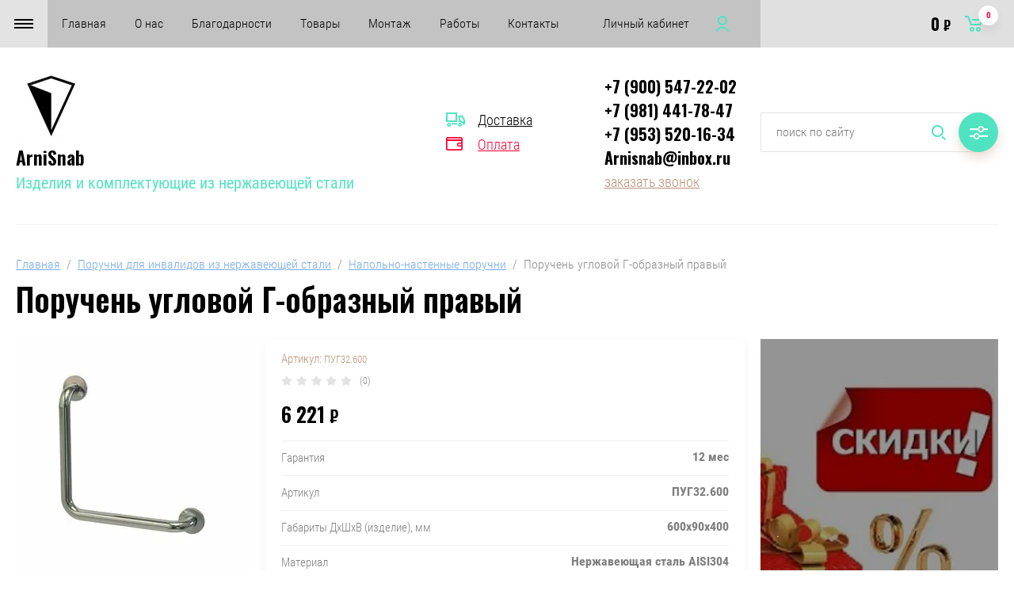

--- FILE ---
content_type: text/html; charset=utf-8
request_url: https://arnisnab-mgn.ru/pug32.600
body_size: 22594
content:

	<!doctype html>
<html lang="ru">
<head>
<meta charset="utf-8">
<meta name="robots" content="all"/>
<title>Купить поручень угловой Г-образный правый по цене производителя</title>
<meta name="description" content="Компания предлагает купить поручень угловой Г-образный правый по выгодной цене с доставкой по России. Гарантия качества">
<meta name="keywords" content="Поручень угловой Г-образный правый">
<meta name="SKYPE_TOOLBAR" content="SKYPE_TOOLBAR_PARSER_COMPATIBLE">
<meta name="viewport" content="width=device-width, initial-scale=1.0, maximum-scale=1.0, user-scalable=no">
<meta name="format-detection" content="telephone=no">
<meta http-equiv="x-rim-auto-match" content="none">
<link rel="stylesheet" href="/g/css/styles_articles_tpl.css">
<link rel="stylesheet" href="/g/libs/jqueryui/datepicker/css/jquery-ui.css">
<link rel="stylesheet" href="/g/libs/lightgallery/v1.2.19/lightgallery.css">
<link href="https://fonts.googleapis.com/css?family=Oswald:300,500,600,700&amp;subset=cyrillic" rel="stylesheet">

<script src="/g/libs/jquery/1.10.2/jquery.min.js"></script>
<script src="/g/libs/jqueryui/datepicker/js/jquery-ui.min.js" charset="utf-8"></script>

<meta name="telderi" content="65415d0d6f9279a29e203dd95b228523" />
<meta name="google-site-verification" content="8KTtq3jdqW2zAJM9L3L9M7ZYmf8D091Ai4i0Rw3qnYk" />
<meta name="telderi" content="65415d0d6f9279a29e203dd95b228523" />
<link rel="stylesheet" href="/g/libs/lightgallery-proxy-to-hs/lightgallery.proxy.to.hs.min.css" media="all" async>
<script src="/g/libs/lightgallery-proxy-to-hs/lightgallery.proxy.to.hs.stub.min.js"></script>
<script src="/g/libs/lightgallery-proxy-to-hs/lightgallery.proxy.to.hs.js" async></script>

            <!-- 46b9544ffa2e5e73c3c971fe2ede35a5 -->
            <script src='/shared/s3/js/lang/ru.js'></script>
            <script src='/shared/s3/js/common.min.js'></script>
        <link rel='stylesheet' type='text/css' href='/shared/s3/css/calendar.css' /><link rel="icon" href="/favicon.png" type="image/png">

<!--s3_require-->
<link rel="stylesheet" href="/g/basestyle/1.0.1/user/user.css" type="text/css"/>
<link rel="stylesheet" href="/g/basestyle/1.0.1/user/user.blue.css" type="text/css"/>
<script type="text/javascript" src="/g/basestyle/1.0.1/user/user.js" async></script>
<!--/s3_require-->

<link rel='stylesheet' type='text/css' href='/t/images/__csspatch/5/patch.css'/>

			
		
		
		
			<link rel="stylesheet" type="text/css" href="/g/shop2v2/default/css/theme.less.css">		
			<script type="text/javascript" src="/g/printme.js"></script>
		<script type="text/javascript" src="/g/shop2v2/default/js/tpl.js"></script>
		<script type="text/javascript" src="/g/shop2v2/default/js/baron.min.js"></script>
		
			<script type="text/javascript" src="/g/shop2v2/default/js/shop2.2.js"></script>
		
	<script type="text/javascript">shop2.init({"productRefs": {"2110413101":{"garantia":{"12 \u043c\u0435\u0441":["2753369101"]},"strana_proizvodstva":{"\u041f\u0423\u041332.600":["2753369101"]},"razmer_sxv_":{"229411101":["2753369101"]},"tolsina_metalla":{"\u041d\u0435\u0440\u0436\u0430\u0432\u0435\u044e\u0449\u0430\u044f \u0441\u0442\u0430\u043b\u044c AISI304":["2753369101"]},"tolsina_koroba":{"32\u04451,5":["2753369101"]}}},"apiHash": {"getPromoProducts":"d9e183491fa8d7dcff1d1c7ae01bb097","getSearchMatches":"8bbd4de40c857db61bc3f6ee23af2772","getFolderCustomFields":"4fe671be6f2f93d5164c1e7e2ba5cb57","getProductListItem":"a967fab138c41dca053f0cae4b421683","cartAddItem":"575bfc443c16b06b4111dcb1f93d3252","cartRemoveItem":"cd751de095701f5cca5d79c56e220501","cartUpdate":"f2dc4aa7573795a0bd62566139bf2f92","cartRemoveCoupon":"8f1a04659324012649d642f5d84f0ccc","cartAddCoupon":"dbadb5d2beb62182b153f59f1633ce4d","deliveryCalc":"daf1ca28216545d2584463a1ba50a5d7","printOrder":"1f6c2f8803649e56077862196050f739","cancelOrder":"0143307f887ccb62d5feffac1c6f6121","cancelOrderNotify":"37d12b5f135f97b135b396d866ae2944","repeatOrder":"5a6cbe897f2c74ce1b1464fac6cb6a1e","paymentMethods":"ec8c5b89892af6588199e728a3b73277","compare":"e0bf440f9ddd9db1d9a45a6aaece35db"},"hash": null,"verId": 2961721,"mode": "product","step": "","uri": "/magazin","IMAGES_DIR": "/d/","my": {"show_sections":false,"price_fa_rouble":true,"filter_in_sidebar":true,"gr_product_price_default":true,"gr_amount_fix":true,"gr_img_lazyload":true},"shop2_cart_order_payments": 5,"cf_margin_price_enabled": 0,"maps_yandex_key":"","maps_google_key":""});</script>
<style type="text/css">.product-item-thumb {width: 449px;}.product-item-thumb .product-image, .product-item-simple .product-image {height: 350px;width: 449px;}.product-item-thumb .product-amount .amount-title {width: 353px;}.product-item-thumb .product-price {width: 399px;}.shop2-product .product-side-l {width: 200px;}.shop2-product .product-image {height: 190px;width: 200px;}.shop2-product .product-thumbnails li {width: 56px;height: 56px;}</style>


<script src="/g/libs/jquery-responsive-tabs/1.5.1/jquery.responsivetabs.min.js" charset="utf-8"></script>
<script src="/g/libs/jquery-match-height/0.7.2/jquery.matchHeight.min.js" charset="utf-8"></script>
<script src="/g/libs/jquery-formstyler/1.7.4/jquery.formstyler.min.js" charset="utf-8"></script>
<script src="/g/libs/nouislider/7.0.10/jquery.nouislider.all.min.js" charset="utf-8"></script>
<script src="/g/libs/lightgallery/v1.2.19/lightgallery.js" charset="utf-8"></script>
<script src="/g/libs/jquery-bgdsize/jquery.bgdsize.js" charset="utf-8"></script>
<script src="/g/libs/jquery-slick/1.6.0/slick.min.js" charset="utf-8"></script>
<script src="/g/libs/flexmenu/1.4.2/flexmenu.min.js" charset="utf-8"></script>

<script src="/g/s3/misc/math/0.0.1/s3.math.js" charset="utf-8"></script>
<script src="/g/s3/misc/eventable/0.0.1/s3.eventable.js" charset="utf-8"></script>
<script src="/g/s3/menu/allin/0.0.3/s3.menu.allin.js" charset="utf-8"></script>

<script src="/g/templates/shop2/2.87.2/js/s3.form.js" charset="utf-8"></script>
<script src="/g/templates/shop2/2.87.2/js/shop_main.js" charset="utf-8"></script>

    <link rel="stylesheet" href="/t/v791/images/theme0/theme.scss.css">
<link rel="stylesheet" href="/t/v791/images/site.addons.scss.css">
</head>
<body>
	<div class="site_wrapper product">
		
				<div class="popup_form_wrapper">
			<div class="popup_form_wrap">
				<div class="popup_form_wrap_in">
					<div class="popup_form_close"></div>
					<div class="tpl-anketa" data-api-url="/-/x-api/v1/public/?method=form/postform&param[form_id]=28331101&param[tpl]=global:form.minimal.2.2.87.tpl" data-api-type="form">
		<div class="form_bl_title">Заказать звонок</div>		<form method="post" action="/">
		<input type="hidden" name="form_id" value="28331101">
		<input type="hidden" name="tpl" value="global:form.minimal.2.2.87.tpl">
		<input type="hidden" name="placeholdered_fields" value="1">
		<div class="form_inner">
											        <div class="tpl-field type-text">
		          		          <div class="field-value">
		          			          				            	<input   type="text" size="30" maxlength="100" value="" name="d[0]" placeholder="Ваше имя " />
		            		            		          </div>
		        </div>
		        									        <div class="tpl-field type-phone field-required">
		          		          <div class="field-value">
		          			            			            	<input required data-validator="phone" type="text" size="30" maxlength="100" value="" name="d[1]" placeholder="Телефон *"  />
		            		            		          </div>
		        </div>
		        									        <div class="tpl-field type-textarea">
		          		          <div class="field-value">
		          			            			            	<textarea  cols="50" rows="7" name="d[3]" placeholder="Комментарий "></textarea>
		            		            		          </div>
		        </div>
		        						
										
			<div class="tpl-field tpl-field-button">
				<button type="submit" class="tpl-form-button"><span>Отправить</span></button>
			</div>
			<re-captcha data-captcha="recaptcha"
     data-name="captcha"
     data-sitekey="6LddAuIZAAAAAAuuCT_s37EF11beyoreUVbJlVZM"
     data-lang="ru"
     data-rsize="invisible"
     data-type="image"
     data-theme="light"></re-captcha></form>
				</div>
		
	</div>
				</div>
			</div>
		</div>
				
		<div class="folders_popup_wrapper">
			<div class="folders_popup_wrap">
				<div class="folders_popup_title">Категории</div>
				<div class="folders_popup_body">
									        <ul class="folders_popup menu-default">
				            				                				            				                				
				                    				
				                    				                        <li class="has"><a href="/magazin/folder/perila-i-ograzhdeniya-iz-nerzhavejki">Перила и ограждения из нержавейки<span class="open_ul_span"></span></a>
				                    				
				                    				
				                				            				                				
				                    				                        				                            <ul>
				                        				                    				
				                    				                        <li class=""><a href="/perila-iz-nerzhaveyushchej-stali-aisi201">Перила из нержавеющей стали AISI201 (для внутренних работ)</a>
				                    				
				                    				
				                				            				                				
				                    				                        				                            </li>
				                            				                        				                    				
				                    				                        <li class=""><a href="/perila-iz-nerzhaveyushchej-stali-aisi304">Перила из нержавеющей стали AISI304 (для уличных работ)</a>
				                    				
				                    				
				                				            				                				
				                    				                        				                            </li>
				                            				                                </ul>
				                                </li>
				                            				                        				                    				
				                    				                        <li class="has"><a href="/komplektuyushchie-i-truba-nerzhaveyushchie">Комплектующие и труба нержавеющие<span class="open_ul_span"></span></a>
				                    				
				                    				
				                				            				                				
				                    				                        				                            <ul>
				                        				                    				
				                    				                        <li class=""><a href="/zazhimnoj-profil-dlya-stekla">Зажимной профиль для стекла</a>
				                    				
				                    				
				                				            				                				
				                    				                        				                            </li>
				                            				                        				                    				
				                    				                        <li class=""><a href="/komplektuyushchie">Комплектующие</a>
				                    				
				                    				
				                				            				                				
				                    				                        				                            </li>
				                            				                        				                    				
				                    				                        <li class=""><a href="/poruchen-s-pazom-pod-steklo">Поручень с пазом под стекло</a>
				                    				
				                    				
				                				            				                				
				                    				                        				                            </li>
				                            				                        				                    				
				                    				                        <li class="has"><a href="/truba-nerzhaveyushchaya">Труба нержавеющая<span class="open_ul_span"></span></a>
				                    				
				                    				
				                				            				                				
				                    				                        				                            <ul>
				                        				                    				
				                    				                        <li class=""><a href="/truba-polirovannaya-aisi201">Труба полированная AISI201</a>
				                    				
				                    				
				                				            				                				
				                    				                        				                            </li>
				                            				                        				                    				
				                    				                        <li class=""><a href="/truba-polirovannaya-aisi304">Труба полированная AISI304</a>
				                    				
				                    				
				                				            				                				
				                    				                        				                            </li>
				                            				                        				                    				
				                    				                        <li class=""><a href="/perforirovannaya-nerzhaveyushchaya-truba">Перфорированная нержавеющая труба</a>
				                    				
				                    				
				                				            				                				
				                    				                        				                            </li>
				                            				                                </ul>
				                                </li>
				                            				                        				                    				
				                    				                        <li class=""><a href="/stojki-ograzhdenij-iz-nerzhaveyushchej-stali-balyasiny">Стойки ограждений из нержавеющей стали, балясины</a>
				                    				
				                    				
				                				            				                				
				                    				                        				                            </li>
				                            				                        				                    				
				                    				                        <li class=""><a href="/napolnye-stekloderzhateli">Стеклодержатели из нержавеющей стали</a>
				                    				
				                    				
				                				            				                				
				                    				                        				                            </li>
				                            				                        				                    				
				                    				                        <li class=""><a href="/nakonechniki-stoek-i-kronshtejny-dlya-poruchnya">Наконечники стоек и кронштейны для поручня</a>
				                    				
				                    				
				                				            				                				
				                    				                        				                            </li>
				                            				                        				                    				
				                    				                        <li class=""><a href="/soediniteli-dlya-trub-stalnye-otvody">Соединители для труб, стальные отводы</a>
				                    				
				                    				
				                				            				                				
				                    				                        				                            </li>
				                            				                        				                    				
				                    				                        <li class=""><a href="/ugolok-nerzhaveyushchij">Уголок нержавеющий</a>
				                    				
				                    				
				                				            				                				
				                    				                        				                            </li>
				                            				                        				                    				
				                    				                        <li class="has"><a href="/list-nerzhaveyushchij-kupit">Лист нержавеющий<span class="open_ul_span"></span></a>
				                    				
				                    				
				                				            				                				
				                    				                        				                            <ul>
				                        				                    				
				                    				                        <li class=""><a href="/list-nerzhaveyushchij-aisi201">Лист нержавеющий AISI201</a>
				                    				
				                    				
				                				            				                				
				                    				                        				                            </li>
				                            				                        				                    				
				                    				                        <li class=""><a href="/list-nerzhaveyushchij-aisi304">Лист нержавеющий AISI304</a>
				                    				
				                    				
				                				            				                				
				                    				                        				                            </li>
				                            				                                </ul>
				                                </li>
				                            				                        				                    				
				                    				                        <li class="has"><a href="/krug-nerzhaveyushchij">Круг нержавеющий<span class="open_ul_span"></span></a>
				                    				
				                    				
				                				            				                				
				                    				                        				                            <ul>
				                        				                    				
				                    				                        <li class=""><a href="/krug-nerzhaveyushchij-12h18n10t">Круг нержавеющий 12Х18Н10Т</a>
				                    				
				                    				
				                				            				                				
				                    				                        				                            </li>
				                            				                        				                    				
				                    				                        <li class=""><a href="/krug-nerzhaveyushchij-aisi304">Круг нержавеющий AISI304</a>
				                    				
				                    				
				                				            				                				
				                    				                        				                            </li>
				                            				                                </ul>
				                                </li>
				                            				                        				                    				
				                    				                        <li class=""><a href="/kreplenie-rigelya-k-stojke-nerzhavejka">Крепление ригеля к стойке нержавейка</a>
				                    				
				                    				
				                				            				                				
				                    				                        				                            </li>
				                            				                        				                    				
				                    				                        <li class=""><a href="/kronshtejny-dlya-peril-k-stene">Кронштейны для перил к стене</a>
				                    				
				                    				
				                				            				                				
				                    				                        				                            </li>
				                            				                        				                    				
				                    				                        <li class=""><a href="/magazin/folder/osnovaniya-stoek-ograzhdeniya-pyatka-niz-stojki">Основания стоек ограждения (пятка, низ стойки)</a>
				                    				
				                    				
				                				            				                				
				                    				                        				                            </li>
				                            				                                </ul>
				                                </li>
				                            				                        				                    				
				                    				                        <li class="has"><a href="/komplektuyushchie-dlya-peregorodok-iz-stekla">Комплектующие для перегородок из стекла<span class="open_ul_span"></span></a>
				                    				
				                    				
				                				            				                				
				                    				                        				                            <ul>
				                        				                    				
				                    				                        <li class=""><a href="/dovodchiki-dlya-steklyannyh-dverej">Доводчики для стеклянных дверей</a>
				                    				
				                    				
				                				            				                				
				                    				                        				                            </li>
				                            				                        				                    				
				                    				                        <li class=""><a href="/konnektory-dlya-krepleniya-stekla">Коннекторы для крепления стекла</a>
				                    				
				                    				
				                				            				                				
				                    				                        				                            </li>
				                            				                        				                    				
				                    				                        <li class=""><a href="/zamki-dlya-steklyannyh-dverej">Замки для стеклянных дверей</a>
				                    				
				                    				
				                				            				                				
				                    				                        				                            </li>
				                            				                        				                    				
				                    				                        <li class=""><a href="/tochechnye-krepleniya">Точечные крепления</a>
				                    				
				                    				
				                				            				                				
				                    				                        				                            </li>
				                            				                        				                    				
				                    				                        <li class=""><a href="/ruchki-dlya-steklyannyh-dverej">Ручки для стеклянных дверей</a>
				                    				
				                    				
				                				            				                				
				                    				                        				                            </li>
				                            				                        				                    				
				                    				                        <li class=""><a href="/komplekty-razdvizhnoj-sistemy-dlya-steklyannyh-dverej">Комплекты раздвижной системы для стеклянных дверей</a>
				                    				
				                    				
				                				            				                				
				                    				                        				                            </li>
				                            				                        				                    				
				                    				                        <li class=""><a href="/profil-dlya-steklyannyh-peregorodok">Профиль для стеклянных перегородок</a>
				                    				
				                    				
				                				            				                				
				                    				                        				                            </li>
				                            				                                </ul>
				                                </li>
				                            				                        				                    				
				                    				                        <li class="has"><a href="/poruchni-dlya-invalidov-iz-nerzhaveyushchej-stali">Поручни для инвалидов из нержавеющей стали<span class="open_ul_span"></span></a>
				                    				
				                    				
				                				            				                				
				                    				                        				                            <ul>
				                        				                    				
				                    				                        <li class="has"><a href="/poruchni-pryamye">Поручни прямые<span class="open_ul_span"></span></a>
				                    				
				                    				
				                				            				                				
				                    				                        				                            <ul>
				                        				                    				
				                    				                        <li class=""><a href="/poruchni-pryamye-s-zakrugleniyami">Поручни прямые с закруглениями</a>
				                    				
				                    				
				                				            				                				
				                    				                        				                            </li>
				                            				                        				                    				
				                    				                        <li class=""><a href="/poruchni-pryamye-aisi-201-dlya-koridorov">Поручни прямые без закругления AISI 201 для коридоров</a>
				                    				
				                    				
				                				            				                				
				                    				                        				                            </li>
				                            				                        				                    				
				                    				                        <li class=""><a href="/poruchni-pryamye-aisi-304-dlya-sanuzlov">Поручни прямые без закругления AISI 304 для санузлов</a>
				                    				
				                    				
				                				            				                				
				                    				                        				                            </li>
				                            				                                </ul>
				                                </li>
				                            				                        				                    				
				                    				                        <li class="has"><a href="/poruchen-napolnyj-otbojnik">Поручень напольный (отбойник)<span class="open_ul_span"></span></a>
				                    				
				                    				
				                				            				                				
				                    				                        				                            <ul>
				                        				                    				
				                    				                        <li class=""><a href="/poruchen-napolnyj-otbojnik-aisi201">Поручень напольный (отбойник) AISI201</a>
				                    				
				                    				
				                				            				                				
				                    				                        				                            </li>
				                            				                        				                    				
				                    				                        <li class=""><a href="/poruchen-napolnyj-otbojnik-aisi304">Поручень напольный (отбойник) AISI304</a>
				                    				
				                    				
				                				            				                				
				                    				                        				                            </li>
				                            				                                </ul>
				                                </li>
				                            				                        				                    				
				                    				                        <li class="has"><a href="/nastennye-dvojnye-poruchni">Настенные двойные поручни<span class="open_ul_span"></span></a>
				                    				
				                    				
				                				            				                				
				                    				                        				                            <ul>
				                        				                    				
				                    				                        <li class=""><a href="/nastennye-dvojnye-poruchni-aisi201">Настенные двойные поручни AISI201</a>
				                    				
				                    				
				                				            				                				
				                    				                        				                            </li>
				                            				                        				                    				
				                    				                        <li class=""><a href="/nastennye-dvojnye-poruchni-aisi304">Настенные двойные поручни AISI304</a>
				                    				
				                    				
				                				            				                				
				                    				                        				                            </li>
				                            				                                </ul>
				                                </li>
				                            				                        				                    				
				                    				                        <li class="has"><a href="/otkidnye-poruchni">Откидные поручни<span class="open_ul_span"></span></a>
				                    				
				                    				
				                				            				                				
				                    				                        				                            <ul>
				                        				                    				
				                    				                        <li class=""><a href="/otkidnye-poruchni-iz-nerzhaveyushchej-stali">Откидные поручни из нержавеющей стали</a>
				                    				
				                    				
				                				            				                				
				                    				                        				                            </li>
				                            				                                </ul>
				                                </li>
				                            				                        				                    				
				                    				                        <li class="has"><a href="/poruchni-dlya-vanny">Поручни для ванны<span class="open_ul_span"></span></a>
				                    				
				                    				
				                				            				                				
				                    				                        				                            <ul>
				                        				                    				
				                    				                        <li class=""><a href="/poruchen-dlya-vanny-iz-nerzhaveyushchej-stali">Поручень для ванны из нержавеющей стали</a>
				                    				
				                    				
				                				            				                				
				                    				                        				                            </li>
				                            				                                </ul>
				                                </li>
				                            				                        				                    				
				                    				                        <li class="has"><a href="/poruchni-dlya-rakoviny">Поручни для раковины<span class="open_ul_span"></span></a>
				                    				
				                    				
				                				            				                				
				                    				                        				                            <ul>
				                        				                    				
				                    				                        <li class=""><a href="/poruchen-dlya-rakoviny-iz-nerzhaveyushchej-stali">Поручень для раковины из нержавеющей стали</a>
				                    				
				                    				
				                				            				                				
				                    				                        				                            </li>
				                            				                                </ul>
				                                </li>
				                            				                        				                    				
				                    				                        <li class="has"><a href="/napolno-nastennye-poruchni">Напольно-настенные поручни<span class="open_ul_span"></span></a>
				                    				
				                    				
				                				            				                				
				                    				                        				                            <ul>
				                        				                    				
				                    				                        <li class=""><a href="/napolno-nastennye-poruchni-iz-nerzhaveyushchej-stali">Напольно-настенные поручни из нержавеющей стали</a>
				                    				
				                    				
				                				            				                				
				                    				                        				                            </li>
				                            				                                </ul>
				                                </li>
				                            				                        				                    				
				                    				                        <li class="has"><a href="/poruchni-dlya-unitaza-i-pissuara">Поручни для унитаза и писсуара<span class="open_ul_span"></span></a>
				                    				
				                    				
				                				            				                				
				                    				                        				                            <ul>
				                        				                    				
				                    				                        <li class=""><a href="/poruchni-dlya-unitaza-i-pissuara-iz-nerzhaveyushchej-stali">Поручни для унитаза и писсуара из нержавеющей стали</a>
				                    				
				                    				
				                				            				                				
				                    				                        				                            </li>
				                            				                                </ul>
				                                </li>
				                            				                                </ul>
				                                </li>
				                            				                        				                    				
				                    				                        <li class=""><a href="/veloparkovka-iz-nerzhavejki">Велопарковка из нержавейки</a>
				                    				
				                    				
				                				            				            </li>
				        </ul>
				
				        										<div class="menu_popup_title">Меню</div>
				</div>
			</div>
		</div>

		<header role="banner" class="site_header">
			
			<div class="top_block_wrapper_fix">
				<div class="top_block_wrapper">
					<div class="top_block_wrap">
						
						<div class="top_left_block">
							<div class="burger_btn_wr">
								<span class="burger_btn">&nbsp;</span>
								
																<div class="deliv_bl_wr">
																			<div class="deliv_bl_item"><a href="/dostavka">Доставка</a></div>
																			<div class="deliv_bl_item"><a href="/oplata">Оплата</a></div>
																	</div>
								
							</div>
							<nav class="menu_top_wr">
																    <ul class="menu_top menu-default">
								        								
								            								
								            								                <li class=" has opened"><a href="/">Главная<span class="open_ul_span"></span></a>
								            								            								
								        								
								            								                								                        </li>
								                    								                								            								
								            								                <li class=""><a href="/o-kompanii">О нас</a>
								            								            								
								        								
								            								                								                        </li>
								                    								                								            								
								            								                <li class=""><a href="/blagodarnosti">Благодарности</a>
								            								            								
								        								
								            								                								                        </li>
								                    								                								            								
								            								                <li class=""><a href="/tovary">Товары</a>
								            								            								
								        								
								            								                								                        </li>
								                    								                								            								
								            								                <li class=""><a href="/poruchni">Монтаж</a>
								            								            								
								        								
								            								                								                        </li>
								                    								                								            								
								            								                <li class=" has"><a href="/raboty">Работы<span class="open_ul_span"></span></a>
								            								            								
								        								
								            								                								                        <ul>
								                    								            								
								            								                <li class=""><a href="/izgotovlenie-i-montazh-ograzhdenij-stadion-moskovskaya-oblast">Изготовление и монтаж ограждений Стадион Московская область</a>
								            								            								
								        								
								            								                								                        </li>
								                    								                								            								
								            								                <li class=""><a href="/ograzhdeniya-iz-nerzhaveyushchej-stali-dlya-shkoly-v-rybinske">Ограждения из нержавеющей стали для Школы в Рыбинске</a>
								            								            								
								        								
								            								                								                        </li>
								                    								                								            								
								            								                <li class=""><a href="/garderobnye-veshalki-iz-nerzhaveyushchej-stali-dlya-shkol-prochnost-gigiena-i-stil">Гардеробные вешалки из нержавеющей стали для школ: прочность, гигиена и стиль</a>
								            								            								
								        								
								            								                								                        </li>
								                    								                								            								
								            								                <li class=""><a href="/izgotovlenie-i-montazh-ograzhdenij-iz-nerzhaveyushchej-stali-na-ob-ekte-shkola">Изготовление и монтаж ограждений из нержавеющей стали на объекте школа</a>
								            								            								
								        								
								            								                								                        </li>
								                    								                								            								
								            								                <li class=""><a href="/izgotovlenie-i-montazh-ograzhdenij-iz-nerzhaveyushchej-stali-v-yugre">Изготовление и монтаж ограждений из нержавеющей стали в Югре</a>
								            								            								
								        								
								            								                								                        </li>
								                    								                								            								
								            								                <li class=""><a href="/ograzhdeniya-iz-nerzhaveyushchej-stali-dlya-mkzh">Ограждения из нержавеющей стали для МКЖ</a>
								            								            								
								        								
								            								                								                        </li>
								                    								                								            								
								            								                <li class=""><a href="/ograzhdeniya-vhodnoj-gruppy-iz-nerzhaveyushchej-stali-dlya-bolnic">Ограждения входной группы из нержавеющей стали для больниц</a>
								            								            								
								        								
								            								                								                        </li>
								                    								                            </ul>
								                        </li>
								                    								                								            								
								            								                <li class=""><a href="/kontakty">Контакты</a>
								            								            								
								        								        </li>
								    </ul>
								    															</nav>
							<div class="top_btns_wr">
								<span class="search_btn_mobile">&nbsp;</span>
																	<a href="/registraciya/login">Личный кабинет</a>
															</div>
						</div>

						<div class="top_right_block">
								
			<div id="shop2-cart-preview">
			<div class="cart_bl_wr">
				<a href="/magazin/cart">
					0 <ins class="fa fa-rouble">₽</ins>					<span class="cart_bl_count">0</span>
				</a>
			</div>
		</div><!-- Cart Preview -->
		
						</div>

					</div>
				</div>
			</div>
			<div class="site_header_in_wr in">
				<div class="site_header_in">

					<div class="site_header_left ">
													<div class="site_logo_wr">
																	<a href="https://arnisnab-mgn.ru">
																														<img style="max-width: 90px" src="/thumb/2/0UXf49Un0tX9UYp4h3fNqQ/90c90/d/fav.png" alt="" />
									</a>
															</div>
												<div class="site_name_wr">
															<div class="site_name">
																			<a href="https://arnisnab-mgn.ru">
											ArniSnab
										</a>
									 
								</div>
																						<div class="site_desc">
																			<a href="https://arnisnab-mgn.ru">
											Изделия и комплектующие из нержавеющей стали
										</a>
																	</div>
													</div>
					</div>

					<div class="site_header_right">
												<div class="deliv_bl_wr">
															<div class="deliv_bl_item"><a href="/dostavka">Доставка</a></div>
															<div class="deliv_bl_item"><a href="/oplata">Оплата</a></div>
													</div>
																		<div class="contacts_bl_wr">
							<div class="site_phones">
																	<div><a href="tel:+7 (900) 547-22-02">+7 (900) 547-22-02</a></div>
																	<div><a href="tel:+7 (981) 441-78-47">+7 (981) 441-78-47</a></div>
																	<div><a href="tel:+7 (953) 520-16-34">+7 (953) 520-16-34</a></div>
																	<div><a href="tel:Arnisnab@inbox.ru">Arnisnab@inbox.ru</a></div>
															</div>
															<div class="popup_btn form_popup_btn">заказать звонок</div>
													</div>
						
						<div class="search_bl_wr">
							<span class="search_mob_close">&nbsp;</span>
							<div class="search_bl_in">
								<nav class="site-search-wr">
								    <form action="/search" method="get"  class="search-form" >
									    <input name="search" type="text" class="search-text" value="" placeholder="поиск по сайту" />
									    <input type="submit" class="search-button" value="" />
								    <re-captcha data-captcha="recaptcha"
     data-name="captcha"
     data-sitekey="6LddAuIZAAAAAAuuCT_s37EF11beyoreUVbJlVZM"
     data-lang="ru"
     data-rsize="invisible"
     data-type="image"
     data-theme="light"></re-captcha></form>
								    <div class="search_popup_btn jq_click"></div>
								</nav>

								<div class="search_bl_wrapper">
									<div class="search_bl_wrap">
											
    
<div class="shop2-block search-form ">
	<div class="block_body">
		<form action="/magazin/search" enctype="multipart/form-data">
			<input type="hidden" name="sort_by" value=""/>
			
						
								
					<div class="row row_price range_slider_wrapper">
		                <div class="row-title">Цена, руб.</div>
		                <div class="row-body">
		
			                <div class="price_range">
			                	<div class="input_from">
			                		<span class="from_title">от</span>
			                    	<input name="s[price][min]" type="text" size="5" class="small low" value="0" />
			                    </div>
			                    <div class="input_to">
			                    	<span class="to_title">до</span>
			                    	<input name="s[price][max]" type="text" size="5" class="small big"  data-max="200000" value="200000" />
			                    </div>
			                </div>
			                <div class="input_range_slider"></div>
		
		                </div>
		            </div>
		            
	                        
            
							<div class="row">
					<label class="row-title" for="shop2-name">Название:</label>
					<div class="row-body">
						<input type="text" name="s[name]" size="20" id="shop2-name" value="" />
					</div>
				</div>
			
							<div class="row">
					<label class="row-title" for="shop2-article">Артикул:</label>
					<div class="row-body">
						<input type="text" name="s[article]" id="shop2-article" value="" />
					</div>
				</div>
			
							<div class="row">
					<label class="row-title" for="shop2-text">Текст:</label>
					<div class="row-body">
						<input type="text" name="search_text" size="20" id="shop2-text"  value="" />
					</div>
				</div>
			
			
							<div class="row">
					<div class="row-title">Выберите категорию:</div>
					<div class="row-body">
						<select name="s[folder_id]" id="s[folder_id]" data-placeholder="Все категории">
							<option value="">Все категории</option>
																																                            <option value="261584701" >
		                                 Перила и ограждения из нержавейки
		                            </option>
		                        																	                            <option value="261693901" >
		                                &raquo; Перила из нержавеющей стали AISI201 (для внутренних работ)
		                            </option>
		                        																	                            <option value="261694101" >
		                                &raquo; Перила из нержавеющей стали AISI304 (для уличных работ)
		                            </option>
		                        																	                            <option value="165051502" >
		                                 Комплектующие и труба нержавеющие
		                            </option>
		                        																	                            <option value="98212104" >
		                                &raquo; Зажимной профиль для стекла
		                            </option>
		                        																	                            <option value="165061702" >
		                                &raquo; Комплектующие
		                            </option>
		                        																	                            <option value="89263504" >
		                                &raquo; Поручень с пазом под стекло
		                            </option>
		                        																	                            <option value="165064102" >
		                                &raquo; Труба нержавеющая
		                            </option>
		                        																	                            <option value="190436702" >
		                                &raquo;&raquo; Труба полированная AISI201
		                            </option>
		                        																	                            <option value="190437102" >
		                                &raquo;&raquo; Труба полированная AISI304
		                            </option>
		                        																	                            <option value="89598704" >
		                                &raquo;&raquo; Перфорированная нержавеющая труба
		                            </option>
		                        																	                            <option value="89650504" >
		                                &raquo; Стойки ограждений из нержавеющей стали, балясины
		                            </option>
		                        																	                            <option value="89668304" >
		                                &raquo; Стеклодержатели из нержавеющей стали
		                            </option>
		                        																	                            <option value="89860904" >
		                                &raquo; Наконечники стоек и кронштейны для поручня
		                            </option>
		                        																	                            <option value="90345704" >
		                                &raquo; Соединители для труб, стальные отводы
		                            </option>
		                        																	                            <option value="30583106" >
		                                &raquo; Уголок нержавеющий
		                            </option>
		                        																	                            <option value="28892906" >
		                                &raquo; Лист нержавеющий
		                            </option>
		                        																	                            <option value="28972506" >
		                                &raquo;&raquo; Лист нержавеющий AISI201
		                            </option>
		                        																	                            <option value="29353506" >
		                                &raquo;&raquo; Лист нержавеющий AISI304
		                            </option>
		                        																	                            <option value="30771306" >
		                                &raquo; Круг нержавеющий
		                            </option>
		                        																	                            <option value="30771706" >
		                                &raquo;&raquo; Круг нержавеющий 12Х18Н10Т
		                            </option>
		                        																	                            <option value="30802906" >
		                                &raquo;&raquo; Круг нержавеющий AISI304
		                            </option>
		                        																	                            <option value="216881306" >
		                                &raquo; Крепление ригеля к стойке нержавейка
		                            </option>
		                        																	                            <option value="216973506" >
		                                &raquo; Кронштейны для перил к стене
		                            </option>
		                        																	                            <option value="216665106" >
		                                &raquo; Основания стоек ограждения (пятка, низ стойки)
		                            </option>
		                        																	                            <option value="92905104" >
		                                 Комплектующие для перегородок из стекла
		                            </option>
		                        																	                            <option value="96317904" >
		                                &raquo; Доводчики для стеклянных дверей
		                            </option>
		                        																	                            <option value="96329904" >
		                                &raquo; Коннекторы для крепления стекла
		                            </option>
		                        																	                            <option value="96353504" >
		                                &raquo; Замки для стеклянных дверей
		                            </option>
		                        																	                            <option value="98118704" >
		                                &raquo; Точечные крепления
		                            </option>
		                        																	                            <option value="98130304" >
		                                &raquo; Ручки для стеклянных дверей
		                            </option>
		                        																	                            <option value="98150104" >
		                                &raquo; Комплекты раздвижной системы для стеклянных дверей
		                            </option>
		                        																	                            <option value="98152104" >
		                                &raquo; Профиль для стеклянных перегородок
		                            </option>
		                        																	                            <option value="300459105" >
		                                 Поручни для инвалидов из нержавеющей стали
		                            </option>
		                        																	                            <option value="252925301" >
		                                &raquo; Поручни прямые
		                            </option>
		                        																	                            <option value="252925701" >
		                                &raquo;&raquo; Поручни прямые с закруглениями
		                            </option>
		                        																	                            <option value="260108301" >
		                                &raquo;&raquo; Поручни прямые без закругления AISI 201 для коридоров
		                            </option>
		                        																	                            <option value="260108501" >
		                                &raquo;&raquo; Поручни прямые без закругления AISI 304 для санузлов
		                            </option>
		                        																	                            <option value="252926501" >
		                                &raquo; Поручень напольный (отбойник)
		                            </option>
		                        																	                            <option value="260186901" >
		                                &raquo;&raquo; Поручень напольный (отбойник) AISI201
		                            </option>
		                        																	                            <option value="260197901" >
		                                &raquo;&raquo; Поручень напольный (отбойник) AISI304
		                            </option>
		                        																	                            <option value="252927501" >
		                                &raquo; Настенные двойные поручни
		                            </option>
		                        																	                            <option value="260298301" >
		                                &raquo;&raquo; Настенные двойные поручни AISI201
		                            </option>
		                        																	                            <option value="260298501" >
		                                &raquo;&raquo; Настенные двойные поручни AISI304
		                            </option>
		                        																	                            <option value="252928101" >
		                                &raquo; Откидные поручни
		                            </option>
		                        																	                            <option value="260356101" >
		                                &raquo;&raquo; Откидные поручни из нержавеющей стали
		                            </option>
		                        																	                            <option value="252929701" >
		                                &raquo; Поручни для ванны
		                            </option>
		                        																	                            <option value="260362901" >
		                                &raquo;&raquo; Поручень для ванны из нержавеющей стали
		                            </option>
		                        																	                            <option value="252927701" >
		                                &raquo; Поручни для раковины
		                            </option>
		                        																	                            <option value="260363301" >
		                                &raquo;&raquo; Поручень для раковины из нержавеющей стали
		                            </option>
		                        																	                            <option value="252928901" >
		                                &raquo; Напольно-настенные поручни
		                            </option>
		                        																	                            <option value="260363501" >
		                                &raquo;&raquo; Напольно-настенные поручни из нержавеющей стали
		                            </option>
		                        																	                            <option value="252927901" >
		                                &raquo; Поручни для унитаза и писсуара
		                            </option>
		                        																	                            <option value="260363901" >
		                                &raquo;&raquo; Поручни для унитаза и писсуара из нержавеющей стали
		                            </option>
		                        																	                            <option value="77482902" >
		                                 Велопарковка из нержавейки
		                            </option>
		                        													</select>
					</div>
				</div>

				<div class="row" id="shop2_search_custom_fields"></div>
			
						<div class="row" id="shop2_search_global_fields">
				
									
			
												<div class="row">
						<div class="row-title">Тип:</div>
						<div class="row-body">
							<select name="s[otkryvanie]" data-placeholder="Все">
								<option value="">Все</option>
																	<option value="222225501">Левое</option>
																	<option value="222225701">Правое</option>
															</select>
						</div>
					</div>
							

					
			
												<div class="row">
						<div class="row-title">Габариты ДхШхВ (изделие), мм:</div>
						<div class="row-body">
							<select name="s[razmer_sxv_]" data-placeholder="Все">
								<option value="">Все</option>
																	<option value="226027501">1000х80х90</option>
																	<option value="226027701">900х80х90</option>
																	<option value="226027901">800х80х90</option>
																	<option value="226028101">700х80х90</option>
																	<option value="226028301">600х80х90</option>
																	<option value="226046301">500х80х90</option>
																	<option value="226046501">400х80х90</option>
																	<option value="226046701">300х80х90</option>
																	<option value="228900101">2000х305х75</option>
																	<option value="229061101">600х100х250</option>
																	<option value="229061301">840х100х250</option>
																	<option value="229066101">875х875х115</option>
																	<option value="229066501">1000х80х150</option>
																	<option value="229072101">915х100х970</option>
																	<option value="229132501">640х640х980</option>
																	<option value="229133301">665х880х230</option>
																	<option value="229133701">800х595х847</option>
																	<option value="229133901">735х645х800</option>
																	<option value="229402301">600х230х850</option>
																	<option value="229406701">530х600х490</option>
																	<option value="229411101">600х90х400</option>
																	<option value="229440701">780х630х90</option>
																	<option value="229563301">515х280х230</option>
																	<option value="229564501">500х500х90</option>
																	<option value="163121502">900х900х150</option>
																	<option value="163121902">300х300х150</option>
																	<option value="23311906">1000х2000</option>
																	<option value="23559506">1500х3000</option>
																	<option value="23758906">1250х2500</option>
																	<option value="24796306">1500х6000</option>
																	<option value="24947706">6000</option>
															</select>
						</div>
					</div>
							

																																										</div>
						
							<div class="row">
					<div class="row-title">Производитель:</div>
					<div class="row-body">
						<select name="s[vendor_id]" data-placeholder="Все производители">
							<option value="">Все</option>          
		                    		                        <option value="48612301" >ArniSnab</option>
		                    		                        <option value="48605701" >Производитель 10</option>
		                    		                        <option value="48605901" >Производитель 11</option>
		                    		                        <option value="48611701" >Производитель 12</option>
		                    		                        <option value="48606101" >Производитель 13</option>
		                    		                        <option value="48606301" >Производитель 14</option>
		                    		                        <option value="48612701" >Производитель 15</option>
		                    		                        <option value="48610701" >Производитель 16</option>
		                    		                        <option value="48611101" >Производитель 17</option>
		                    		                        <option value="48606501" >Производитель 18</option>
		                    		                        <option value="48606701" >Производитель 19</option>
		                    		                        <option value="48611501" >Производитель 2</option>
		                    		                        <option value="48606901" >Производитель 20</option>
		                    		                        <option value="48607101" >Производитель 21</option>
		                    		                        <option value="48612501" >Производитель 22</option>
		                    		                        <option value="48607301" >Производитель 23</option>
		                    		                        <option value="48611901" >Производитель 24</option>
		                    		                        <option value="48609701" >Производитель 25</option>
		                    		                        <option value="48609501" >Производитель 26</option>
		                    		                        <option value="48610901" >Производитель 27</option>
		                    		                        <option value="48607501" >Производитель 28</option>
		                    		                        <option value="48608501" >Производитель 29</option>
		                    		                        <option value="48612101" >Производитель 3</option>
		                    		                        <option value="48608301" >Производитель 30</option>
		                    		                        <option value="48609101" >Производитель 31</option>
		                    		                        <option value="48610101" >Производитель 32</option>
		                    		                        <option value="48608701" >Производитель 33</option>
		                    		                        <option value="48608101" >Производитель 34</option>
		                    		                        <option value="48607901" >Производитель 35</option>
		                    		                        <option value="48609301" >Производитель 36</option>
		                    		                        <option value="48608901" >Производитель 37</option>
		                    		                        <option value="48607701" >Производитель 38</option>
		                    		                        <option value="48609901" >Производитель 39</option>
		                    		                        <option value="48604901" >Производитель 4</option>
		                    		                        <option value="48610301" >Производитель 40</option>
		                    		                        <option value="48605101" >Производитель 5</option>
		                    		                        <option value="48605301" >Производитель 6</option>
		                    		                        <option value="48611301" >Производитель 7</option>
		                    		                        <option value="48610501" >Производитель 8</option>
		                    		                        <option value="48605501" >Производитель 9</option>
		                    						</select>
					</div>
				</div>
			
											    <div class="row">
				        <div class="row-title">Новинка:</div>
				        <div class="row-body">
				            				            <select name="s[flags][2]" data-placeholder="Все">
					            <option value="">Все</option>
					            <option value="1">да</option>
					            <option value="0">нет</option>
					        </select>
				        </div>
				    </div>
		    												    <div class="row">
				        <div class="row-title">Спецпредложение:</div>
				        <div class="row-body">
				            				            <select name="s[flags][1]" data-placeholder="Все">
					            <option value="">Все</option>
					            <option value="1">да</option>
					            <option value="0">нет</option>
					        </select>
				        </div>
				    </div>
		    				
							<div class="row">
					<div class="row-title">Результатов на странице:</div>
					<div class="row-body">
						<select name="s[products_per_page]">
											            					            					            <option value="5">5</option>
				            					            					            <option value="20">20</option>
				            					            					            <option value="35">35</option>
				            					            					            <option value="50" selected="selected">50</option>
				            					            					            <option value="65">65</option>
				            					            					            <option value="80">80</option>
				            					            					            <option value="95">95</option>
				            						</select>
					</div>
				</div>
			
			<div class="row-button">
				<button type="submit" class="search-btn">Найти</button>
			</div>

		<re-captcha data-captcha="recaptcha"
     data-name="captcha"
     data-sitekey="6LddAuIZAAAAAAuuCT_s37EF11beyoreUVbJlVZM"
     data-lang="ru"
     data-rsize="invisible"
     data-type="image"
     data-theme="light"></re-captcha></form>
	</div>
</div><!-- Search Form -->									</div>
								</div>
							</div>
						</div>

					</div>

				</div>
			</div>


		</header> <!-- .site-header -->

		<div class="site_container">
			
						
						
			<div class="site_main_wrap">
				<main role="main" class="site_main">
					
										
					
							
<div class="site-path" data-url="/"><a href="/">Главная</a>  /  <a href="/poruchni-dlya-invalidov-iz-nerzhaveyushchej-stali">Поручни для инвалидов из нержавеющей стали</a>  /  <a href="/napolno-nastennye-poruchni">Напольно-настенные поручни</a>  /  Поручень угловой Г-образный правый</div>							<h1>Поручень угловой Г-образный правый</h1>								
	<div class="shop2-cookies-disabled shop2-warning hide"></div>
	
	
	
		
							
			
							
			
							
			
		
													
	<form 
		method="post" 
		action="/magazin?mode=cart&amp;action=add" 
		accept-charset="utf-8"
		class="shop2-product">
	
		<input type="hidden" name="kind_id" value="2753369101"/>
		<input type="hidden" name="product_id" value="2110413101"/>
		<input type="hidden" name="meta" value='{&quot;garantia&quot;:&quot;12 \u043c\u0435\u0441&quot;,&quot;strana_proizvodstva&quot;:&quot;\u041f\u0423\u041332.600&quot;,&quot;razmer_sxv_&quot;:&quot;229411101&quot;,&quot;tolsina_metalla&quot;:&quot;\u041d\u0435\u0440\u0436\u0430\u0432\u0435\u044e\u0449\u0430\u044f \u0441\u0442\u0430\u043b\u044c AISI304&quot;,&quot;tolsina_koroba&quot;:&quot;32\u04451,5&quot;}'/>
	
		<div class="product_l_side">
	
			<div class="product_slider_wr">
				    
			    	            <div class="product-label">
	            	<div class="product_label_item_wr">
	            	    	                </div>
	                <div class="product_label_item_wr">
	                		                </div>
	                	            </div>
	            	
				<div class="product_slider">
	
					<div class="product_slider_item">
						<div class="product_image">
														<a href="/d/2912970.jpg">
																<img src="/thumb/2/OS2w4DxEnmJomz_n5wdqKg/r300/d/2912970.jpg" alt="Поручень угловой Г-образный правый" title="Поручень угловой Г-образный правый" />
															</a>
													</div>
					</div>
																	<div class="product_slider_item">
							<div class="product_image">
								<a href="/d/3eea92b0_7e8a_11e3_889c_e0cb4eba45ad_ea2327d8_6561_11e7_ae5f_000c29e0e7earesize133.jpg">
																		<img src="/thumb/2/KNpiEc903pG4nsQYiCTg_A/r300/d/3eea92b0_7e8a_11e3_889c_e0cb4eba45ad_ea2327d8_6561_11e7_ae5f_000c29e0e7earesize133.jpg" title="Поручень угловой Г-образный правый" alt="Поручень угловой Г-образный правый" />
																	</a>
							</div>
						</div>
												
				</div>
	
			</div>
	
			<div class="product_slider_thumbs">
	
				<div class="product_thumbs_item">
					<div class="product_image">
												<a href="javascript:void(0);">
							<img src="/thumb/2/1SmiRLLKOAEWyMyGxnsKiQ/300r300/d/2912970.jpg" alt="Поручень угловой Г-образный правый" title="Поручень угловой Г-образный правый" />
						</a>
											</div>
				</div>
															<div class="product_thumbs_item">
							<div class="product_image">
								<a href="javascript:void(0);">
									<img src="/thumb/2/r3Bei15ypRqS0FP_Q_Yfmw/300r300/d/3eea92b0_7e8a_11e3_889c_e0cb4eba45ad_ea2327d8_6561_11e7_ae5f_000c29e0e7earesize133.jpg" title="Поручень угловой Г-образный правый" alt="Поручень угловой Г-образный правый" />
								</a>
							</div>
						</div>
										
			</div>
	
		</div>
	
		<div class="product_r_side">
	
			
	
			<div class="product_r_side_in">
	
				<div class="product_r_details">
	
					
	
					
	
	
					<div class="shop2-product-article"><span>Артикул:</span> ПУГ32.600</div>
	
		
						
	<div class="tpl-rating-block"><div class="tpl-stars"><div class="tpl-rating" style="width: 0%;"></div></div><span class="rating_count">(0)</span></div>

	 
					
					<div class="price_bl_wrap">
													<div class="product-price">
																		<div class="price-current">
		<strong>6&nbsp;221</strong> <span class="fa fa-rouble">₽</span>			</div>
										
															</div>
												
					</div>
	
					
 
		
			<div class="shop2_product_options_wr">
			<div class="shop2_product_options"><div class="option_item odd"><div class="option_title">Гарантия</div><div class="option_body">12 мес </div></div><div class="option_item even"><div class="option_title">Артикул</div><div class="option_body">ПУГ32.600 </div></div><div class="option_item odd type-select"><div class="option_title">Габариты ДхШхВ (изделие), мм</div><div class="option_body">600х90х400</div></div><div class="option_item even"><div class="option_title">Материал</div><div class="option_body">Нержавеющая сталь AISI304 </div></div><div class="option_item odd"><div class="option_title">Диаметр трубы, мм</div><div class="option_body">32х1,5 мм</div></div></div>
			<div class="hide_params">
				Параметры
			</div>
		</div>
	
	
					<div class="product_buttons_block">
	
						<div class="l_buttons">
															

				

	<div class="product-amount">
					<div class="amount-title">Количество:</div>
						
						
				<div class="shop2-product-amount gr_amount_fix">
					<input type="text" name="amount"  data-kind="2753369101" data-min="1" data-multiplicity="0" maxlength="4" value="1" />
					<button type="button" class="amount-minus">&#8722;</button>
					<button type="button" class="amount-plus">&#43;</button>
				</div>
								
						</div>

														<div class="l_buttons_in">
		                        						<div class="product-compare">
				<label>
					<input type="checkbox" value="2753369101"/>
					Добавить к сравнению
				</label>
			</div>
											
			<button class="shop_product_button type-3 buy" type="submit" >
			<span>Купить</span>
		</button>
	
<input type="hidden" value="Поручень угловой Г-образный правый" name="product_name" />
<input type="hidden" value="https://arnisnab-mgn.ru/pug32.600" name="product_link" />							</div>
						</div>
	
						<div class="r_button">
															<div class="buy_one_click"><span>Купить в 1 клик</span></div>
													</div>
	
					</div>
	
											<div class="yashare">
							<div class="yashare_title">Поделиться</div>
							<div class="yashare_body">
								<script src="https://yastatic.net/es5-shims/0.0.2/es5-shims.min.js"></script>
								<script src="https://yastatic.net/share2/share.js"></script>
								<div class="ya-share2" data-services="messenger,vkontakte,odnoklassniki,telegram,viber,whatsapp"></div>
							</div>
						</div>
										
				</div>
				
				<div class="product_edit_block_wrap">
											<div class="product_edit_block">
							<div class="banner_block_wrap" style="background:url(/thumb/2/jg1HGLSNri5b0j93GuCgcA/600c400/d/skidki_1.jpg) 50% /cover no-repeat;">
								<div class="title">
																			.<strong><span style="font-size: 650%">
																	</div>
								<div class="body">
									
								</div>
																<a href="https://arnisnab-mgn.ru/skidki-na-komplektuyushchie-dlya-montazha-peril" class="more_btn">Подробнее</a>
															</div>
						</div>
										
											<div class="card_adv_wrap">
							<div class="card_adv_body">
																	<div class="card_adv_item">
																					<div class="card_adv_icon">
												<img src="/thumb/2/85jk-hHxTuR0hq4_nz6GFg/37c37/d/card1600_03.png" alt="Доставка" />
											</div>
																				<div class="card_adv_text">
											<div class="title">Доставка</div>
											<div class="body">По Всей России ТК</div>
										</div>
									</div>
																	<div class="card_adv_item">
																					<div class="card_adv_icon">
												<img src="/thumb/2/9fMqbHAMl_pSA0lcm0PE6w/37c37/d/card1600_03-02.png" alt="Принимаем" />
											</div>
																				<div class="card_adv_text">
											<div class="title">Принимаем</div>
											<div class="body">безналичный расчет с НДС и без НДС</div>
										</div>
									</div>
																	<div class="card_adv_item">
																					<div class="card_adv_icon">
												<img src="/thumb/2/C29lJxYzPefqDM8Gi27qlA/37c37/d/154804.png" alt="Установка" />
											</div>
																				<div class="card_adv_text">
											<div class="title">Установка</div>
											<div class="body">Выполняем монтаж изделий под ключ</div>
										</div>
									</div>
															</div>
						</div>
									</div>
			</div>
		</div>
	<re-captcha data-captcha="recaptcha"
     data-name="captcha"
     data-sitekey="6LddAuIZAAAAAAuuCT_s37EF11beyoreUVbJlVZM"
     data-lang="ru"
     data-rsize="invisible"
     data-type="image"
     data-theme="light"></re-captcha></form><!-- Product -->
	
	<div class="card_form_wrapper">
		<div class="card_form_wrap">
			<div class="card_form_wrap_in">
				<div class="card_form_close"></div>
				<div class="tpl-anketa" data-api-url="/-/x-api/v1/public/?method=form/postform&param[form_id]=28331501&param[tpl]=global:form.minimal.2.2.87.tpl" data-api-type="form">
		<div class="form_bl_title">Купить в 1 клик</div>		<form method="post" action="/">
		<input type="hidden" name="form_id" value="28331501">
		<input type="hidden" name="tpl" value="global:form.minimal.2.2.87.tpl">
		<input type="hidden" name="placeholdered_fields" value="1">
		<div class="form_inner">
											        <div class="tpl-field type-text">
		          		          <div class="field-value">
		          			          				            	<input  type="hidden" size="30" maxlength="100" value="3.132.212.13" name="d[0]" placeholder="IP-адрес заказчика " />
		            		            		          </div>
		        </div>
		        									        <div class="tpl-field type-text">
		          		          <div class="field-value">
		          			          				            	<input  type="hidden" size="30" maxlength="100" value="" name="d[1]" placeholder="Название товара "class="productName" />
		            		            		          </div>
		        </div>
		        									        <div class="tpl-field type-text">
		          		          <div class="field-value">
		          			          				            	<input  type="hidden" size="30" maxlength="100" value="" name="d[2]" placeholder="Ссылка на страницу товара "class="productLink" />
		            		            		          </div>
		        </div>
		        									        <div class="tpl-field type-text">
		          		          <div class="field-value">
		          			          				            	<input   type="text" size="30" maxlength="100" value="" name="d[3]" placeholder="Имя " />
		            		            		          </div>
		        </div>
		        									        <div class="tpl-field type-text field-required">
		          		          <div class="field-value">
		          			          				            	<input required  type="text" size="30" maxlength="100" value="" name="d[4]" placeholder="E-mail *" />
		            		            		          </div>
		        </div>
		        									        <div class="tpl-field type-textarea">
		          		          <div class="field-value">
		          			            			            	<textarea  cols="50" rows="7" name="d[5]" placeholder="Комментарий "></textarea>
		            		            		          </div>
		        </div>
		        						
										
			<div class="tpl-field tpl-field-button">
				<button type="submit" class="tpl-form-button"><span>Отправить</span></button>
			</div>
			<re-captcha data-captcha="recaptcha"
     data-name="captcha"
     data-sitekey="6LddAuIZAAAAAAuuCT_s37EF11beyoreUVbJlVZM"
     data-lang="ru"
     data-rsize="invisible"
     data-type="image"
     data-theme="light"></re-captcha></form>
				</div>
		
	</div>
			</div>
		</div>
	</div>
	
	
		



	<div id="product_tabs" class="shop_product_data">
					<ul class="shop_product_tabs">
				<li class="active-tab"><a href="#shop2-tabs-1">Параметры</a></li><li ><a href="#shop2-tabs-2">Описание</a></li><li ><a href="#shop2-tabs-01"><span>Отзывы</span></a></li>
			</ul>

						<div class="shop_product_desc">
				
								<div class="desc-area params active-area" id="shop2-tabs-1">
					<div class="shop_product_params"><div class="param_item even"><div class="param_title">Гарантия</div><div class="param_body">12 мес </div></div><div class="param_item odd"><div class="param_title">Артикул</div><div class="param_body">ПУГ32.600 </div></div><div class="param_item even"><div class="param_title">Габариты ДхШхВ (изделие), мм</div><div class="param_body">600х90х400</div></div><div class="param_item odd"><div class="param_title">Материал</div><div class="param_body">Нержавеющая сталь AISI304 </div></div><div class="param_item even"><div class="param_title">Диаметр трубы, мм</div><div class="param_body">32х1,5 мм</div></div></div>
					<div class="shop2-clear-container"></div>
				</div>
				
								<div class="desc-area " id="shop2-tabs-2">
					<h3>Поручень угловой Г-образный правый</h3>

<p>Угловой поручень универсален: его можно применять для поддержки людей в инвалидных креслах, с нарушениями после ДЦП или инсульта, ослабленным здоровьем. Такое изделие устанавливают в санузлах, спальнях или палатах, различных помещениях медицинского назначения. Несмотря на простую форму, поручень удобен в использовании и на 100% выполняет свою задачу - при условии, что он был установлен с учетом всех нюансов.</p>

<p>Г-образная форма - преимущество: такой поручень не занимает много места, при этом - имеет достаточно высокую прочность и не требует много времени на уход. Нержавейка не страдает от влаги, сохраняет прочность и внешний вид на протяжении долгого срока. Подобное изделие незаменимо для инвалидов и не только.</p>

<p style="text-align:justify"><span style="font-size:11pt"><span style="line-height:normal"><span style="font-family:Arial,sans-serif"><span style="font-family:&quot;Calibri&quot;,sans-serif">В жизни бывают разные ситуации. Простая конструкция позволит сделать санитарно-гигиенические процедуры максимально безопасными и сэкономить на уходе профессиональной сиделки.</span></span></span></span></p>

<p style="text-align:justify"><span style="font-size:11pt"><span style="line-height:normal"><span style="font-family:Arial,sans-serif"><span style="font-family:&quot;Calibri&quot;,sans-serif">Угловой Г-образный правый поручень предназначен для инвалидов, людей с ограниченными возможностями, беременных женщин.</span></span></span></span></p>

<p style="text-align:justify"><span style="font-size:11pt"><span style="line-height:normal"><span style="font-family:Arial,sans-serif"><b><span style="font-size:16.0pt"><span style="font-family:&quot;Cambria&quot;,serif">Описание продукта</span></span></b></span></span></span></p>

<p style="text-align:justify"><span style="font-size:11pt"><span style="line-height:normal"><span style="font-family:Arial,sans-serif"><span style="font-family:&quot;Calibri&quot;,sans-serif">Правый поручень </span><span data-mega-font-name="symbol" style="font-family:Symbol">-</span><span style="font-family:&quot;Calibri&quot;,sans-serif"> идеальный выбор для правшей. Круглое сечение трубы диаметром 32х1,5 мм обеспечивает комфортный захват рукой.</span></span></span></span></p>

<p style="text-align:justify"><span style="font-size:11pt"><span style="line-height:normal"><span style="font-family:Arial,sans-serif"><span style="font-family:&quot;Calibri&quot;,sans-serif">В числе других особенностей:</span></span></span></span></p>

<ol>
	<li style="text-align:justify"><span style="font-size:11pt"><span style="line-height:normal"><span style="font-family:Arial,sans-serif"><span style="font-family:&quot;Calibri&quot;,sans-serif">Качество и надёжность. Модель изготовлена из прочной нержавеющей стали. Долговечный материал выдерживает большие нагрузки, прост в уходе, устойчив к влажности и перепадам температур.</span></span></span></span></li>
	<li style="text-align:justify"><span style="font-size:11pt"><span style="line-height:normal"><span style="font-family:Arial,sans-serif"><span style="font-family:&quot;Calibri&quot;,sans-serif">Монтаж. Г-образная конструкция крепится непосредственно к стене с правой стороны и помогает пользователю сохранить равновесие в ванной комнате и туалете. Установка в соответствии с инструкцией занимает минимум времени.</span></span></span></span></li>
	<li style="text-align:justify"><span style="font-size:11pt"><span style="line-height:normal"><span style="font-family:Arial,sans-serif"><span style="font-family:&quot;Calibri&quot;,sans-serif">Эстетика. Модель имеет небольшие размеры (600х90х400 мм) и современный внешний вид, прекрасно впишется в домашний интерьер и общественное пространство больницы, дома престарелых, санатория, отеля.</span></span></span></span></li>
</ol>

<p style="text-align:justify"><span style="font-size:11pt"><span style="line-height:normal"><span style="font-family:Arial,sans-serif"><span style="font-family:&quot;Calibri&quot;,sans-serif">В интернет-магазине ООО &laquo;АрниСнаб&raquo; можно заказать и <span style="background:yellow">купить поручень угловой Г-образный правый по демократичной цене.</span></span></span></span></span></p>

<p>**Поручень угловой Г-образный правый**</p>

<p>**Описание:**</p>

<p>* Угловой Г-образный поручень с установкой справа<br />
* Обеспечивает поддержку и опору в углах помещения<br />
* Изготовлен из прочной нержавеющей стали<br />
* Устойчив к коррозии и ржавчине<br />
* Удобная ручка для захвата</p>

<p>**Характеристики:**</p>

<p>* Материал: нержавеющая сталь<br />
* Монтаж: настенный<br />
* Сторона установки: правая<br />
* Длина поручня: варьируется в зависимости от модели<br />
* Высота поручня: варьируется в зависимости от модели</p>

<p>**Применение:**</p>

<p>* Ванные комнаты и душевые<br />
* Больницы и медицинские учреждения<br />
* Офисные здания<br />
* Школы и университеты<br />
* Общественные туалеты</p>

<p>**Преимущества:**</p>

<p>* Обеспечивает дополнительную опору и безопасность<br />
* Идеально подходит для установки в углах<br />
* Соответствует требованиям ADA<br />
* Прочный и долговечный<br />
* Легко чистить и обслуживать</p>

<p>**Отличие от стандартного поручня:**</p>

<p>* Угловая Г-образная форма<br />
* Предназначен для установки в углах помещения, что экономит пространство</p>
					<div class="shop2-clear-container"></div>
				</div>
								
								
				
								
								<div class="desc-area " id="shop2-tabs-01">
                    
	<div class="comments_block_wrapper">

		
		
		
					    
							<div class="tpl_rev_form">

					<div class="tpl-block-header">Оставьте отзыв</div>

					<div class="tpl-info">
						Заполните обязательные поля <span class="tpl-required">*</span>.
					</div>

					<form action="" method="post" class="tpl-form">

																					<input type="hidden" name="comment_id" value="" />
																				 

								<div class="tpl-field">
									<label class="tpl-title" for="d[1]">
										Имя:
																					<span class="tpl-required">*</span>
																													</label>
									
									<div class="tpl-value">
																					<input type="text" size="40" name="author_name" maxlength="" value ="" />
																			</div>

									
								</div>
																				 

								<div class="tpl-field">
									<label class="tpl-title" for="d[1]">
										E-mail:
																													</label>
									
									<div class="tpl-value">
																					<input type="text" size="40" name="author" maxlength="" value ="" />
																			</div>

									
								</div>
																				 

								<div class="tpl-field">
									<label class="tpl-title" for="d[1]">
										Комментарий:
																					<span class="tpl-required">*</span>
																													</label>
									
									<div class="tpl-value">
																					<textarea cols="55" rows="10" name="text"></textarea>
																			</div>

									
								</div>
																				 

								<div class="tpl-field">
									<label class="tpl-title" for="d[1]">
										Оценка:
																					<span class="tpl-required">*</span>
																													</label>
									
									<div class="tpl-value">
																					
																							<div class="tpl-stars">
													<span></span>
													<span></span>
													<span></span>
													<span></span>
													<span></span>
													<input name="rating" type="hidden" value="0" />
												</div>
											
																			</div>

									
								</div>
													
						<div class="tpl-field">
							<button class="tpl-button tpl-button-big">Отправить</button>
						</div>

					<re-captcha data-captcha="recaptcha"
     data-name="captcha"
     data-sitekey="6LddAuIZAAAAAAuuCT_s37EF11beyoreUVbJlVZM"
     data-lang="ru"
     data-rsize="invisible"
     data-type="image"
     data-theme="light"></re-captcha></form>

				</div>
			
		
	</div>

                    <div class="shop2-clear-container"></div>
                </div>
                
                

			</div><!-- Product Desc -->
		
				<div class="shop2-clear-container"></div>
	</div>
	
		
	
					
		
	


	
						
				</main>
			</div>
			
															
												
						<div class="form_bl_wrapper">
				<div class="form_bl_wrap">
										<div class="form_bl_social">
						<span class="social_bg lazy" data-bg="/thumb/2/5bIszA6ghmLBWovOSpvzAw/1920c1080/d/80017_80017_1_2.jpg" style="background-repeat-y: no-repeat;background-position: 50%;background-size: cover;"></span>
						<div class="social-wrap">
							<div class="social_bl_title">Присоединяйтесь!</div>
							<div class="social_bl_body">
							    									<a href="https://vk.com/ooo_arnisnab" target="_blank" class="social">
										<img class="lazy" src="/g/spacer.gif" data-src="/thumb/2/6gudeorSJLhamYJPy8MIIg/41c41/d/fgs16_vk.svg" alt="Vkontakte" />
									</a>
														    </div>
						</div>
					</div>
															<div class="form_bl_body">
						<div class="form_bl_text">
							<div class="form_bl_title">Скидка 1% на монтаж в подарок за подписку!</div>
							<div class="form_bl_desc">Подпишитесь и узнавайте первыми об акциях и распродажах</div>
						</div>
						<div class="tpl-anketa" data-api-url="/-/x-api/v1/public/?method=form/postform&param[form_id]=28331301&param[tpl]=global:form.minimal.2.2.87.tpl" data-api-type="form">
		<div class="form_bl_title">Скидка 1% в подарок за подписку!</div>		<form method="post" action="/">
		<input type="hidden" name="form_id" value="28331301">
		<input type="hidden" name="tpl" value="global:form.minimal.2.2.87.tpl">
		<input type="hidden" name="placeholdered_fields" value="1">
		<div class="form_inner one_field">
											        <div class="tpl-field type-text field-required">
		          		          <div class="field-value">
		          			          				            	<input required  type="text" size="30" maxlength="100" value="" name="d[0]" placeholder="Введите e-mail *" />
		            		            		          </div>
		        </div>
		        						
										
			<div class="tpl-field tpl-field-button">
				<button type="submit" class="tpl-form-button"><span>Подписаться</span></button>
			</div>
			<re-captcha data-captcha="recaptcha"
     data-name="captcha"
     data-sitekey="6LddAuIZAAAAAAuuCT_s37EF11beyoreUVbJlVZM"
     data-lang="ru"
     data-rsize="invisible"
     data-type="image"
     data-theme="light"></re-captcha></form>
				</div>
		
	</div>
					</div>
									</div>
			</div>
			
		</div>

		<footer role="contentinfo" class="site_footer">

			<div class="footer_menu_wrapper">
				<div class="footer_menu_wrap">
					<ul class="menu-default bottom_menu"><li><a href="/magazin/folder/perila-i-ograzhdeniya-iz-nerzhavejki" >Перила и ограждения из нержавейки</a><ul class="level-2"><li><a href="/perila-iz-nerzhaveyushchej-stali-aisi201" >Перила из нержавеющей стали AISI201 (для внутренних работ)</a></li><li><a href="/perila-iz-nerzhaveyushchej-stali-aisi304" >Перила из нержавеющей стали AISI304 (для уличных работ)</a></li></ul></li><li><a href="/komplektuyushchie-i-truba-nerzhaveyushchie" >Комплектующие и труба нержавеющие</a><ul class="level-2"><li><a href="/zazhimnoj-profil-dlya-stekla" >Зажимной профиль для стекла</a></li><li><a href="/komplektuyushchie" >Комплектующие</a></li><li><a href="/poruchen-s-pazom-pod-steklo" >Поручень с пазом под стекло</a></li><li><a href="/truba-nerzhaveyushchaya" >Труба нержавеющая</a><ul class="level-3"><li><a href="/truba-polirovannaya-aisi201" >Труба полированная AISI201</a></li><li><a href="/truba-polirovannaya-aisi304" >Труба полированная AISI304</a></li><li><a href="/perforirovannaya-nerzhaveyushchaya-truba" >Перфорированная нержавеющая труба</a></li></ul></li><li><a href="/stojki-ograzhdenij-iz-nerzhaveyushchej-stali-balyasiny" >Стойки ограждений из нержавеющей стали, балясины</a></li><li><a href="/napolnye-stekloderzhateli" >Стеклодержатели из нержавеющей стали</a></li><li><a href="/nakonechniki-stoek-i-kronshtejny-dlya-poruchnya" >Наконечники стоек и кронштейны для поручня</a></li><li><a href="/soediniteli-dlya-trub-stalnye-otvody" >Соединители для труб, стальные отводы</a></li><li><a href="/ugolok-nerzhaveyushchij" >Уголок нержавеющий</a></li><li><a href="/list-nerzhaveyushchij-kupit" >Лист нержавеющий</a><ul class="level-3"><li><a href="/list-nerzhaveyushchij-aisi201" >Лист нержавеющий AISI201</a></li><li><a href="/list-nerzhaveyushchij-aisi304" >Лист нержавеющий AISI304</a></li></ul></li><li><a href="/krug-nerzhaveyushchij" >Круг нержавеющий</a><ul class="level-3"><li><a href="/krug-nerzhaveyushchij-12h18n10t" >Круг нержавеющий 12Х18Н10Т</a></li><li><a href="/krug-nerzhaveyushchij-aisi304" >Круг нержавеющий AISI304</a></li></ul></li><li><a href="/kreplenie-rigelya-k-stojke-nerzhavejka" >Крепление ригеля к стойке нержавейка</a></li><li><a href="/kronshtejny-dlya-peril-k-stene" >Кронштейны для перил к стене</a></li><li><a href="/magazin/folder/osnovaniya-stoek-ograzhdeniya-pyatka-niz-stojki" >Основания стоек ограждения (пятка, низ стойки)</a></li></ul></li><li><a href="/komplektuyushchie-dlya-peregorodok-iz-stekla" >Комплектующие для перегородок из стекла</a><ul class="level-2"><li><a href="/dovodchiki-dlya-steklyannyh-dverej" >Доводчики для стеклянных дверей</a></li><li><a href="/konnektory-dlya-krepleniya-stekla" >Коннекторы для крепления стекла</a></li><li><a href="/zamki-dlya-steklyannyh-dverej" >Замки для стеклянных дверей</a></li><li><a href="/tochechnye-krepleniya" >Точечные крепления</a></li><li><a href="/ruchki-dlya-steklyannyh-dverej" >Ручки для стеклянных дверей</a></li><li><a href="/komplekty-razdvizhnoj-sistemy-dlya-steklyannyh-dverej" >Комплекты раздвижной системы для стеклянных дверей</a></li><li><a href="/profil-dlya-steklyannyh-peregorodok" >Профиль для стеклянных перегородок</a></li></ul></li><li class="opened"><a href="/poruchni-dlya-invalidov-iz-nerzhaveyushchej-stali" >Поручни для инвалидов из нержавеющей стали</a><ul class="level-2"><li><a href="/poruchni-pryamye" >Поручни прямые</a><ul class="level-3"><li><a href="/poruchni-pryamye-s-zakrugleniyami" >Поручни прямые с закруглениями</a></li><li><a href="/poruchni-pryamye-aisi-201-dlya-koridorov" >Поручни прямые без закругления AISI 201 для коридоров</a></li><li><a href="/poruchni-pryamye-aisi-304-dlya-sanuzlov" >Поручни прямые без закругления AISI 304 для санузлов</a></li></ul></li><li><a href="/poruchen-napolnyj-otbojnik" >Поручень напольный (отбойник)</a><ul class="level-3"><li><a href="/poruchen-napolnyj-otbojnik-aisi201" >Поручень напольный (отбойник) AISI201</a></li><li><a href="/poruchen-napolnyj-otbojnik-aisi304" >Поручень напольный (отбойник) AISI304</a></li></ul></li><li><a href="/nastennye-dvojnye-poruchni" >Настенные двойные поручни</a><ul class="level-3"><li><a href="/nastennye-dvojnye-poruchni-aisi201" >Настенные двойные поручни AISI201</a></li><li><a href="/nastennye-dvojnye-poruchni-aisi304" >Настенные двойные поручни AISI304</a></li></ul></li><li><a href="/otkidnye-poruchni" >Откидные поручни</a><ul class="level-3"><li><a href="/otkidnye-poruchni-iz-nerzhaveyushchej-stali" >Откидные поручни из нержавеющей стали</a></li></ul></li><li><a href="/poruchni-dlya-vanny" >Поручни для ванны</a><ul class="level-3"><li><a href="/poruchen-dlya-vanny-iz-nerzhaveyushchej-stali" >Поручень для ванны из нержавеющей стали</a></li></ul></li><li><a href="/poruchni-dlya-rakoviny" >Поручни для раковины</a><ul class="level-3"><li><a href="/poruchen-dlya-rakoviny-iz-nerzhaveyushchej-stali" >Поручень для раковины из нержавеющей стали</a></li></ul></li><li class="opened"><a href="/napolno-nastennye-poruchni" >Напольно-настенные поручни</a><ul class="level-3"><li class="opened active"><a href="/napolno-nastennye-poruchni-iz-nerzhaveyushchej-stali" >Напольно-настенные поручни из нержавеющей стали</a></li></ul></li><li><a href="/poruchni-dlya-unitaza-i-pissuara" >Поручни для унитаза и писсуара</a><ul class="level-3"><li><a href="/poruchni-dlya-unitaza-i-pissuara-iz-nerzhaveyushchej-stali" >Поручни для унитаза и писсуара из нержавеющей стали</a></li></ul></li></ul></li><li><a href="/veloparkovka-iz-nerzhavejki" >Велопарковка из нержавейки</a></li></ul>				</div>
			</div>

			<div class="footer_in_wrapper">
				<div class="footer_in_wrap">
					<span class="to_top_btn">&nbsp;</span>
					<div class="footer_l_block">
																			<div class="footer_site_desc"><a href="/">Изделия и комплектующие из нержавеющей стали</a></div>
																		<div class="footer_site_anonce">
							Поручни для инвалидов
Поручни из нержавеющей стали
Поручни для писсуара
Поручни для раковины
Поручни для унитаза
Напольно-настенные поручни
Настенные двойные поручни
Откидные поручни
Прямые поручни
Угловые поручни
Настенные поручни
Поручни для ванны
						</div>
											</div>
					<div class="footer_right_wrap">

						<div class="footer_c_block">
							<div class="footer_contacts_block">
																	<div class="footer_contacts_block_title">Наши контакты</div>
																<div class="footer_contacts_block_body">
																		<div class="footer_phones_block">
										<div class="footer_phones_body">
																							<div><a href="tel:+7 (900) 547-22-02">+7 (900) 547-22-02</a></div>
																							<div><a href="tel:+7 (981) 441-78-47">+7 (981) 441-78-47</a></div>
																							<div><a href="tel:+7 (953) 520-16-34">+7 (953) 520-16-34</a></div>
																							<div><a href="tel:Arnisnab@inbox.ru">Arnisnab@inbox.ru</a></div>
																					</div>
																					<div class="footer_popup_btn form_popup_btn">заказать звонок</div>
																			</div>
																											
																		<div class="footer_time_block">
										Пн-Пт 8:00-17:30  Сб-Вс выходной
									</div>
									
								</div>
							</div>
						</div>
						<div class="footer_r_block">
														<div class="footer_payments_block">
								<div class="footer_payments_title">Принимаем к оплате:</div>
								<div class="footer_payments_body">
																			<a href="https://money.yandex.ru/" target="_blank">
											<img class="lazy" src="/g/spacer.gif" data-src="/thumb/2/LyZtDoOpaaMPwf-M867aDQ/80c44/d/ya_pay.jpg" alt="Яндекс Деньги" />
										</a>
																			<a href="www.maestrocard.com" target="_blank">
											<img class="lazy" src="/g/spacer.gif" data-src="/thumb/2/IAVgSb_wGjSrPAXoHWUJtA/80c44/d/maestro_pay.jpg" alt="Maestro" />
										</a>
																			<a href="https://www.visa.com.ru/" target="_blank">
											<img class="lazy" src="/g/spacer.gif" data-src="/thumb/2/n6RONBr0BwGBTat8u3AiPg/80c44/d/visa_pay.jpg" alt="Visa" />
										</a>
																			<a href="https://arnisnab-mgn.ru/" target="_blank">
											<img class="lazy" src="/g/spacer.gif" data-src="/thumb/2/qi7EukiOlvZxnGw4sSqE3w/80c44/d/fav.png" alt="Безналичная оплата по счету" />
										</a>
																	</div>
							</div>
													</div>

					</div>
				</div>
			</div>

			<div class="footer_bot_wrapper">
				<div class="footer_bot_wrap">
					<div class="footer_bot_l">
						<div class="bot_site_name">
											            				            				            				            © 2016 ООО “АрниСнаб”
						</div>
					</div>
					<div class="footer_bot_c">
						<div class="bot_counters">
							<!-- Yandex.Metrika counter -->
<script type="text/javascript" >
   (function(m,e,t,r,i,k,a){m[i]=m[i]||function(){(m[i].a=m[i].a||[]).push(arguments)};
   m[i].l=1*new Date();k=e.createElement(t),a=e.getElementsByTagName(t)[0],k.async=1,k.src=r,a.parentNode.insertBefore(k,a)})
   (window, document, "script", "https://mc.yandex.ru/metrika/tag.js", "ym");

   ym(70790941, "init", {
        clickmap:true,
        trackLinks:true,
        accurateTrackBounce:true
   });
</script>
<noscript><div><img src="https://mc.yandex.ru/watch/70790941" style="position:absolute; left:-9999px;" alt="" /></div></noscript>
<!-- /Yandex.Metrika counter -->

<!--LiveInternet counter--><a href="https://www.liveinternet.ru/click"
target="_blank"><img id="licnt4D8D" width="88" height="31" style="border:0" 
title="LiveInternet: показано число просмотров за 24 часа, посетителей за 24 часа и за сегодня"
src="[data-uri]"
alt=""/></a><script>(function(d,s){d.getElementById("licnt4D8D").src=
"https://counter.yadro.ru/hit?t12.1;r"+escape(d.referrer)+
((typeof(s)=="undefined")?"":";s"+s.width+"*"+s.height+"*"+
(s.colorDepth?s.colorDepth:s.pixelDepth))+";u"+escape(d.URL)+
";h"+escape(d.title.substring(0,150))+";"+Math.random()})
(document,screen)</script><!--/LiveInternet-->
<a
<!--__INFO2026-01-09 20:09:07INFO__-->

						</div>
					</div>
					<div class="footer_bot_r">
						<span style='font-size:14px;' class='copyright'><!--noindex--> <span style="text-decoration:underline; cursor: pointer;" onclick="javascript:window.open('https://megagr'+'oup.ru/?utm_referrer='+location.hostname)" class="copyright">Мегагрупп.ру</span> <!--/noindex--></span>
					</div>
				</div>
			</div>
			
		</footer> <!-- .site-footer -->

	</div>
	 <script src="/g/libs/vanilla-lazyload/17.1.0/lazyload.min.js" charset="utf-8"></script> 
<!-- assets.bottom -->
<!-- </noscript></script></style> -->
<script src="/my/s3/js/site.min.js?1766735747" ></script>
<script src="/my/s3/js/site/defender.min.js?1766735747" ></script>
<script src="https://cp.onicon.ru/loader/5fe9ba74b887ee93108b457d.js" data-auto async></script>
<script >/*<![CDATA[*/
var megacounter_key="05dfef7492fa8d8a70039a1f5edea304";
(function(d){
    var s = d.createElement("script");
    s.src = "//counter.megagroup.ru/loader.js?"+new Date().getTime();
    s.async = true;
    d.getElementsByTagName("head")[0].appendChild(s);
})(document);
/*]]>*/</script>
<script >/*<![CDATA[*/
$ite.start({"sid":2936369,"vid":2961721,"aid":3515324,"stid":4,"cp":21,"active":true,"domain":"arnisnab-mgn.ru","lang":"ru","trusted":false,"debug":false,"captcha":3,"onetap":[{"provider":"vkontakte","provider_id":"51979839","code_verifier":"gyMz41ZYmkEMThjjmYUwk0kjNMG2RYjBNENT2mENYQV"}]});
/*]]>*/</script>
<!-- /assets.bottom -->
</body>
<!-- ID -->
</html>


--- FILE ---
content_type: text/css
request_url: https://arnisnab-mgn.ru/t/images/__csspatch/5/patch.css
body_size: 1353
content:
html .g-button { background-color: rgb(80, 227, 194); }
html .g-button { background-image: linear-gradient(-180deg, rgb(80, 227, 194) 0%, rgb(80, 227, 194) 100%); }
html .g-button { color: rgb(0, 0, 0)!important; }
html .g-button:hover { background-color: rgb(80, 227, 194); }
html .g-button:hover { color: rgba(74, 74, 74, 0.91)!important; }
html .g-button:active { background-color: rgb(80, 227, 194); }
html .g-button:active { color: rgb(0, 0, 0)!important; }
html .g-button.g-button--invert { border-top-color: rgb(80, 227, 194); }
html .g-button.g-button--invert { border-right-color: rgb(80, 227, 194); }
html .g-button.g-button--invert { border-bottom-color: rgb(80, 227, 194); }
html .g-button.g-button--invert { border-left-color: rgb(80, 227, 194); }
html .g-button.g-button--invert { color: rgb(0, 0, 0)!important; }
html .g-button.g-button--invert:hover { border-top-color: rgb(80, 227, 194); }
html .g-button.g-button--invert:hover { border-right-color: rgb(80, 227, 194); }
html .g-button.g-button--invert:hover { border-bottom-color: rgb(80, 227, 194); }
html .g-button.g-button--invert:hover { border-left-color: rgb(80, 227, 194); }
html .g-button.g-button--invert:hover { background-color: rgb(80, 227, 194); }
html .product_list.product-list-thumbs .shop_product_item .product_in_wrap .product_center .product_center_in1 .product-name { color: rgb(0, 0, 0); }
html .product_list.product-list-thumbs .shop_product_item .product_in_wrap .product_center .product_center_in1 .product-article { color: rgb(74, 74, 74); }
html .product_list.product-list-thumbs .shop_product_item .product_in_wrap .product_center .product_center_in1 .product-article span { color: rgb(0, 0, 0); }
html .shop2-product .product_buttons_block .r_button .buy_one_click span { background-color: rgba(80, 227, 194, 0.42); }
html .shop_product_data .shop_product_tabs li.r-tabs-state-active a { color: rgb(0, 0, 0); }
html .shop_product_data .shop_product_tabs li.r-tabs-state-active a { background-color: rgb(80, 227, 194); }
html .shop_product_data .desc-area .shop_group_kinds .kind_name a { color: rgb(0, 0, 0); }
html .comments_block_wrapper .tpl_rev_form .tpl-form .tpl-button { background-color: rgb(80, 227, 194); }
html .shop_kind_wrap .shop_group_kinds .kind_name a { color: rgb(0, 0, 0); }
html body { color: rgb(0, 0, 0); }
html body { background-color: rgba(255, 255, 255, 0); }
html a { color: rgba(74, 144, 226, 0.77); }
html .site_header .top_block_wrapper { background-color: rgba(155, 155, 155, 0.6); }
html .site_header .top_block_wrapper .top_block_wrap .burger_btn_wr .burger_btn { background-color: rgb(227, 227, 227); }
html .site_header .top_block_wrapper .top_block_wrap .menu_top_wr .menu_top > li > a { color: rgb(0, 0, 0); }
html .site_header .top_block_wrapper .top_block_wrap .menu_top_wr .menu_top > li > a:hover { color: rgb(0, 0, 0); }
html .site_header .top_block_wrapper .top_block_wrap .top_btns_wr a { color: rgb(0, 0, 0); }
html .site_header .top_block_wrapper .top_block_wrap .top_btns_wr a:hover { color: rgb(0, 0, 0); }
html .site_header .top_block_wrapper .top_block_wrap .top_btns_wr a::before { background-image: url("./90df0516535d6628f5ee796d74f20d7f.svg"); }
html .site_header .top_block_wrapper .top_block_wrap .cart_bl_wr a::before { background-image: url("./826d80571c8d91b29d355ea686e765c7.svg"); }
html .site_header .site_header_in .site_header_left .site_name_wr .site_desc { color: rgb(80, 227, 194); }
html .site_header .site_header_in .site_header_right .deliv_bl_wr .deliv_bl_item { color: rgb(0, 0, 0); }
html .site_header .site_header_in .site_header_right .deliv_bl_wr .deliv_bl_item a::before { background-image: url("./3d06fb19cec23d4f284e73a402cf3a79.svg"); }
html .site_header .site_header_in .site_header_right .search_bl_wr .site-search-wr .search-button { background-image: url("./62771a11e5e5332930dcc180866224a1.svg"); }
html .site_header .site_header_in .site_header_right .search_bl_wr .site-search-wr .search_popup_btn { background-color: rgb(80, 227, 194); }
html .top_slider_wrapper .top_slider_block .top_slider_item .text_bl_wrap { background-color: rgba(80, 227, 194, 0); }
html .top_slider_wrapper .top_slider_block .top_slider_item .text_bl_wrap .sl_item_title { color: rgb(80, 227, 194); }
html .top_slider_wrapper .top_slider_block .top_slider_item .text_bl_wrap .sl_item_text { color: rgb(80, 227, 194); }
html .top_slider_wrapper .slider_edit_block { background-color: rgba(74, 74, 74, 0.69); }
html .top_slider_wrapper .slider_edit_block .edit_block_flag { color: rgb(0, 0, 0); }
html .top_slider_wrapper .slider_edit_block .edit_block_flag { background-color: rgba(80, 227, 194, 0.87); }
html .top_slider_wrapper .slider_edit_block .edit_block_flag::before { border-left-color: rgba(80, 227, 194, 0.93); }
html .folders_bl_wrapper .folders_bl_wrap .folders_bl_body .folder_bl_item .folder_item_in { background-color: rgba(155, 155, 155, 0.84); }
html .folders_bl_wrapper .folders_bl_wrap .all_folders_btn a { background-color: rgba(80, 227, 194, 0.78); }
html .banner_bl_wrapper .banner_block .banner_price_block { background-color: rgba(80, 227, 194, 0.62); }
html .banner_bl_wrapper .banner_block .banner_price_block::before { border-left-color: rgba(80, 227, 194, 0.66); }
html .banner_bl_wrapper .banner_block .banner_price_block .banner_old_price { color: rgb(0, 0, 0); }
html .banner_bl_wrapper .banner_block .banner_price_block .banner_old_price::before { background-color: rgb(0, 0, 0); }
html .banner_bl_wrapper .banner_block .banner_price_block .banner_cur_price { color: rgb(0, 0, 0); }
html .form_bl_wrapper::before { background-color: rgba(80, 227, 194, 0.96); }
html .site_footer .footer_in_wrapper .footer_in_wrap .to_top_btn { background-color: rgb(80, 227, 194); }
html .site_footer .footer_in_wrapper .footer_l_block .footer_site_desc a { color: rgb(0, 0, 0); }
html .site_footer .footer_in_wrapper .footer_right_wrap .footer_c_block .footer_contacts_block .footer_contacts_block_body .footer_phones_block::before { background-image: url("./c760baed72b03846a7d966b44d7e9793.svg"); }
html .site_footer .footer_in_wrapper .footer_right_wrap .footer_c_block .footer_contacts_block .footer_contacts_block_body .footer_phones_block .footer_popup_btn { color: rgb(0, 0, 0); }
html .site_footer .footer_in_wrapper .footer_right_wrap .footer_c_block .footer_contacts_block .footer_contacts_block_body .footer_address_block::before { background-image: url("./b48ad826e73659803869d3ef8087ada2.svg"); }
html .site_footer .footer_in_wrapper .footer_right_wrap .footer_c_block .footer_contacts_block .footer_contacts_block_body .footer_time_block::before { background-image: url("./40c88822a0351e67db7dfda944a99925.svg"); }
html .site_in_wrap .site_left_side .left_side_folders .folders_block li a:hover { color: rgb(0, 0, 0); }
html .site_in_wrap .site_left_side .left_side_folders .folders_block li a:hover { background-color: rgba(80, 227, 194, 0.34); }
html .sort_bl_wr .sort_bl_title { color: rgb(0, 0, 0); }
html .filter_block_wrapper .shop2-filter .filter_buttons_wrap .shop_btn.reset { background-color: rgb(80, 227, 194); }
html .shop_product_button.type-3 { background-color: rgb(74, 74, 74); }


--- FILE ---
content_type: text/css
request_url: https://arnisnab-mgn.ru/t/v791/images/site.addons.scss.css
body_size: 1270
content:
.site_in_wrap .site_right_side .product_list {
  margin-right: -10px;
  width: auto; }

.product_list.product-list-thumbs {
  display: flex; }

.product_list.product-list-thumbs .shop_product_item {
  width: calc(20% - 10px);
  margin: 0 10px 10px 0 !important;
  min-width: 0;
  padding-bottom: 10px;
  flex-direction: column;
  border: 1px solid #000;
  box-shadow: none;
  display: flex;
  box-sizing: border-box; }
  .product_list.product-list-thumbs .shop_product_item .product-anonce, .product_list.product-list-thumbs .shop_product_item .shop2_product_options_wr, .product_list.product-list-thumbs .shop_product_item .tpl-rating-block, .product_list.product-list-thumbs .shop_product_item .product_bottom {
    display: none; }
  .product_list.product-list-thumbs .shop_product_item .product_top .product_image {
    height: 0;
    padding-top: 65%; }
    .product_list.product-list-thumbs .shop_product_item .product_top .product_image a img {
      max-width: 100%;
      width: 100% !important;
      height: 100% !important;
      margin: 0 !important;
      object-fit: contain; }
  .product_list.product-list-thumbs .shop_product_item .product_in_wrap {
    padding: 10px 10px 0;
    flex: 1 0 0; }
  .product_list.product-list-thumbs .shop_product_item .product_center_in2 {
    margin-top: auto; }
  .product_list.product-list-thumbs .shop_product_item .product_center {
    display: flex;
    height: 100%;
    flex-direction: column; }

.product_list.product-list-thumbs .shop_product_item .product_in_wrap .product_center .product_center_in1 .product-article {
  margin-bottom: 10px; }

.product_list.product-list-thumbs .shop_product_item.mobile .product_in_wrap .product_center .product_center_in2 .product_bot_block {
  padding-top: 0; }

.product_list.product-list-thumbs .shop_product_item .product_in_wrap .product_center .product_center_in1 .product-name {
  font-size: 15px;
  padding-bottom: 10px; }

.product_list.product-list-thumbs .shop_product_item .product_in_wrap .product_center .product_center_in1 .product-article {
  font-size: 12px; }
  .product_list.product-list-thumbs .shop_product_item .product_in_wrap .product_center .product_center_in1 .product-article span {
    font-size: 12px; }

.product_list.product-list-thumbs .shop_product_item .product_in_wrap .product_center .product_center_in2 .product_bot_block {
  padding: 0;
  border-bottom: 0; }

.product_list.product-list-thumbs .shop_product_item .product_in_wrap .product_center .product_center_in2 .product_bot_block .product-price .price-current, .product_list.product-list-thumbs .shop_product_item .product_in_wrap .product_center .product_center_in2 .product_bot_block .product-price .price-old {
  font-size: 17px; }

.product_list.product-list-thumbs .shop_product_item .product_in_wrap .product_center .product_center_in2 .product_bot_block .product_buttons .produc_buttons_r {
  top: 31px; }

.view-shop2 {
  display: none; }

.block-folders {
  padding: 0 0 20px;
  margin: 0 -10px 0 0;
  list-style: none;
  display: -webkit-box;
  display: -webkit-flex;
  display: -moz-flex;
  display: -ms-flexbox;
  display: flex;
  flex-wrap: wrap; }

.block-folders li {
  line-height: normal;
  width: 20%;
  padding: 0 10px 10px 0;
  text-align: center;
  box-sizing: border-box;
  -moz-box-sizing: border-box;
  -webkit-box-sizing: border-box; }

.block-folders li a {
  display: block;
  color: #000;
  text-decoration: none;
  font-size: 15px;
  word-break: break-word;
  height: 100%;
  box-sizing: border-box;
  -moz-box-sizing: border-box;
  -webkit-box-sizing: border-box;
  padding: 0;
  border: 1px solid #000;
  font-family: 'rbcl', Arial, Helvetica, sans-serif; }
  .block-folders li a .name-fold {
    padding: 0 10px 15px;
    display: block; }

.block-folders li a:hover {
  text-decoration: underline; }

.block-folders li a .img-folder {
  display: block;
  margin: 0 0 10px;
  height: 0;
  padding-top: 65%;
  position: relative; }
  .block-folders li a .img-folder span {
    position: absolute;
    left: 0;
    top: 0;
    right: 0;
    bottom: 0;
    display: flex;
    justify-content: center;
    align-items: center; }
    .block-folders li a .img-folder span img {
      vertical-align: middle;
      max-width: 100%;
      max-height: 100%;
      transform: translate3d(0, 0, 0); }
      .block-folders li a .img-folder span img.no-img {
        background: url(/g/shop2v2/default/images/noimage.png) 50% 50% no-repeat; }

@media (max-width: 1260px) {
  .product_list.product-list-thumbs .shop_product_item {
    width: calc(16.66% - 10px); }

  .block-folders li {
    width: 16.66%; } }

@media (max-width: 1023px) {
  .product_list.product-list-thumbs .shop_product_item {
    width: calc(20% - 10px); }

  .block-folders li {
    width: 20%; } }

@media (max-width: 768px) {
  .product_list.product-list-thumbs .shop_product_item {
    width: calc(25% - 10px); }

  .block-folders li {
    width: 25%; } }

@media (max-width: 640px) {
  .product_list.product-list-thumbs .shop_product_item {
    width: calc(33.33% - 10px); }

  .block-folders li {
    width: 33.33%; } }

@media (max-width: 480px) {
  .product_list.product-list-thumbs .shop_product_item {
    width: calc(50% - 10px); }

  .block-folders li {
    width: 50%; } }

@media (max-width: 425px) {
  .site_in_wrap .site_right_side .product_list {
    margin-right: -5px;
    width: auto; }

  .product_list.product-list-thumbs .shop_product_item {
    width: calc(50% - 5px);
    margin: 0 5px 5px 0 !important; }

  .block-folders {
    margin-right: -5px; }
    .block-folders li {
      padding: 0 5px 5px 0; } }


--- FILE ---
content_type: image/svg+xml
request_url: https://arnisnab-mgn.ru/t/images/__csspatch/5/40c88822a0351e67db7dfda944a99925.svg
body_size: 341
content:
<?xml version="1.0" encoding="utf-8"?>
<svg version="1.1" baseProfile="full" xmlns="http://www.w3.org/2000/svg" xmlns:xlink="http://www.w3.org/1999/xlink" xmlns:ev="http://www.w3.org/2001/xml-events" xml:space="preserve" x="0px" y="0px" width="20px" height="20px"  viewBox="0 0 20px 20px" preserveAspectRatio="none" shape-rendering="geometricPrecision">"<path xmlns="http://www.w3.org/2000/svg" fill="rgb(80, 227, 194)" d="M9.999,19.998 C4.485,19.998 -0.000,15.512 -0.000,9.999 C-0.000,4.485 4.485,-0.002 9.999,-0.002 C15.514,-0.002 20.000,4.485 20.000,9.999 C20.000,15.512 15.514,19.998 9.999,19.998 ZM9.999,1.998 C5.588,1.998 2.000,5.587 2.000,9.999 C2.000,14.410 5.588,17.998 9.999,17.998 C14.411,17.998 18.000,14.410 18.000,9.999 C18.000,5.587 14.411,1.998 9.999,1.998 ZM5.000,9.999 L9.000,9.999 L9.000,4.999 L11.000,4.999 L11.000,9.999 L11.000,11.000 L11.000,11.999 L5.000,11.999 L5.000,9.999 Z"/></svg>

--- FILE ---
content_type: image/svg+xml
request_url: https://arnisnab-mgn.ru/t/images/__csspatch/5/c760baed72b03846a7d966b44d7e9793.svg
body_size: 553
content:
<?xml version="1.0" encoding="utf-8"?>
<svg version="1.1" baseProfile="full" xmlns="http://www.w3.org/2000/svg" xmlns:xlink="http://www.w3.org/1999/xlink" xmlns:ev="http://www.w3.org/2001/xml-events" xml:space="preserve" x="0px" y="0px" width="19px" height="19px"  viewBox="0 0 19px 19px" preserveAspectRatio="none" shape-rendering="geometricPrecision">"<path xmlns="http://www.w3.org/2000/svg" fill="rgb(80, 227, 194)" d="M16.996,10.014 L13.404,10.014 C12.869,10.014 12.366,10.223 11.987,10.601 L11.489,11.099 C10.043,10.177 8.819,8.953 7.897,7.508 L8.396,7.009 C8.769,6.637 8.983,6.120 8.983,5.593 L8.983,2.002 C8.983,0.898 8.084,-0.002 6.979,-0.002 L2.004,-0.002 C1.441,-0.002 0.922,0.221 0.544,0.623 C0.165,1.027 -0.032,1.584 0.004,2.151 C0.573,11.182 7.813,18.422 16.845,18.992 L16.981,18.995 C18.113,18.995 18.999,18.116 18.999,16.993 L18.999,12.017 C18.999,10.913 18.101,10.014 16.996,10.014 ZM16.981,16.993 L16.981,17.994 L16.972,16.993 C8.944,16.486 2.509,10.052 2.004,2.002 L6.979,2.002 L6.979,5.593 L5.398,7.175 L5.762,7.834 C7.018,10.109 8.886,11.976 11.163,13.234 L11.823,13.599 L13.404,12.017 L16.996,12.017 L17.006,16.989 C17.006,16.989 16.999,16.993 16.981,16.993 Z"/></svg>

--- FILE ---
content_type: text/javascript
request_url: https://counter.megagroup.ru/05dfef7492fa8d8a70039a1f5edea304.js?r=&s=1280*720*24&u=https%3A%2F%2Farnisnab-mgn.ru%2Fpug32.600&t=%D0%9A%D1%83%D0%BF%D0%B8%D1%82%D1%8C%20%D0%BF%D0%BE%D1%80%D1%83%D1%87%D0%B5%D0%BD%D1%8C%20%D1%83%D0%B3%D0%BB%D0%BE%D0%B2%D0%BE%D0%B9%20%D0%93-%D0%BE%D0%B1%D1%80%D0%B0%D0%B7%D0%BD%D1%8B%D0%B9%20%D0%BF%D1%80%D0%B0%D0%B2%D1%8B%D0%B9%20%D0%BF%D0%BE%20%D1%86%D0%B5%D0%BD%D0%B5%20%D0%BF%D1%80%D0%BE%D0%B8%D0%B7%D0%B2%D0%BE%D0%B4%D0%B8%D1%82%D0%B5%D0%BB%D1%8F&fv=0,0&en=1&rld=0&fr=0&callback=_sntnl1767993803891&1767993803891
body_size: 94
content:
//:1
_sntnl1767993803891({date:"Fri, 09 Jan 2026 21:23:23 GMT", res:"1"})